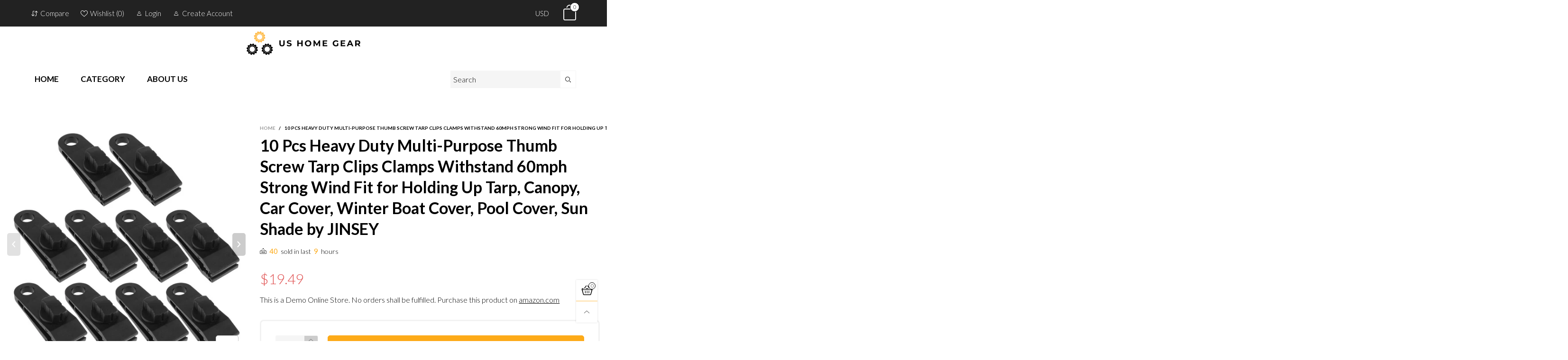

--- FILE ---
content_type: text/html; charset=utf-8
request_url: https://ushomegear.com/products/10-pcs-heavy-duty-multi-purpose-thumb-screw-tarp-clips-clamps-withstand-60mph-strong-wind-fit-for-holding-up-tarp-canopy-car-cover-winter-boat-cover-pool-cover-sun-shade-by-jinsey
body_size: 26475
content:
<!doctype html>
<!--[if IE 9]> <html class="ie9 no-js" lang="en"> <![endif]-->
<!--[if (gt IE 9)|!(IE)]><!--> <html class="no-js" lang="en"> <!--<![endif]-->
<head><meta charset="utf-8">
  <meta http-equiv="X-UA-Compatible" content="IE=edge">
  <meta name="viewport" content="width=device-width,initial-scale=1">
  <meta name="theme-color" content="#1f1f1f"><link rel="canonical" href="https://ushomegear.com/products/10-pcs-heavy-duty-multi-purpose-thumb-screw-tarp-clips-clamps-withstand-60mph-strong-wind-fit-for-holding-up-tarp-canopy-car-cover-winter-boat-cover-pool-cover-sun-shade-by-jinsey"><link rel="preconnect" href="https://fonts.googleapis.com">
  <link rel="preconnect" href="https://fonts.gstatic.com">
  <link rel="preconnect" href="//cdn.shopify.com"><link rel="dns-prefetch" href="https://ipinfo.io"><link rel="shortcut icon" href="//ushomegear.com/cdn/shop/files/Cyclist_s_Chain_cb7c0e62-89bd-4a7b-b96a-f323e16a53e9_32x32.png?v=1614353340" type="image/png"><link rel="manifest" href="/search?view=manifest">
  <meta name="apple-mobile-web-app-capable" content="yes">
  <meta name="apple-mobile-web-app-status-bar-style" content="black">
  <meta name="apple-mobile-web-app-title" content="US Home Gear LLC">
  <link rel="apple-touch-icon" href="//ushomegear.com/cdn/shopifycloud/storefront/assets/no-image-2048-a2addb12_168x168.gif"><title>10 Pcs Heavy Duty Multi-Purpose Thumb Screw Tarp Clips Clamps Withstan&ndash; US Home Gear LLC</title><meta name="description" content="Super Holding Power: The heavy duty tarp clip designed with the thumb screw to tighten the jaw can securely hold the tarp down even the strong storms. Tarp Clip Size: The tarp clip weights 27.5 grams, measures 3 1/4 inches long and 1 inch wide. The jaw opens about 1/4inches, can fit the heavy duty gray tarp well. The d"><meta property="og:site_name" content="US Home Gear LLC">
<meta property="og:url" content="https://ushomegear.com/products/10-pcs-heavy-duty-multi-purpose-thumb-screw-tarp-clips-clamps-withstand-60mph-strong-wind-fit-for-holding-up-tarp-canopy-car-cover-winter-boat-cover-pool-cover-sun-shade-by-jinsey">
<meta property="og:title" content="10 Pcs Heavy Duty Multi-Purpose Thumb Screw Tarp Clips Clamps Withstand 60mph Strong Wind Fit for Holding Up Tarp, Canopy, Car Cover, Winter Boat Cover, Pool Cover, Sun Shade by JINSEY">
<meta property="og:type" content="product">
<meta property="og:description" content="Super Holding Power: The heavy duty tarp clip designed with the thumb screw to tighten the jaw can securely hold the tarp down even the strong storms. Tarp Clip Size: The tarp clip weights 27.5 grams, measures 3 1/4 inches long and 1 inch wide. The jaw opens about 1/4inches, can fit the heavy duty gray tarp well. The d"><meta property="og:price:amount" content="19.49">
  <meta property="og:price:currency" content="USD"><meta property="og:image" content="http://ushomegear.com/cdn/shop/products/61bQdLBOOuL._SL1100_1200x1200.jpg?v=1601659228"><meta property="og:image" content="http://ushomegear.com/cdn/shop/products/61rmOO4PWSL._SL1100_1200x1200.jpg?v=1601659228"><meta property="og:image" content="http://ushomegear.com/cdn/shop/products/61hAVDo3CCL._SL1100_1200x1200.jpg?v=1601659228">
<meta property="og:image:secure_url" content="https://ushomegear.com/cdn/shop/products/61bQdLBOOuL._SL1100_1200x1200.jpg?v=1601659228"><meta property="og:image:secure_url" content="https://ushomegear.com/cdn/shop/products/61rmOO4PWSL._SL1100_1200x1200.jpg?v=1601659228"><meta property="og:image:secure_url" content="https://ushomegear.com/cdn/shop/products/61hAVDo3CCL._SL1100_1200x1200.jpg?v=1601659228">
<meta name="twitter:card" content="summary_large_image">
<meta name="twitter:title" content="10 Pcs Heavy Duty Multi-Purpose Thumb Screw Tarp Clips Clamps Withstand 60mph Strong Wind Fit for Holding Up Tarp, Canopy, Car Cover, Winter Boat Cover, Pool Cover, Sun Shade by JINSEY">
<meta name="twitter:description" content="Super Holding Power: The heavy duty tarp clip designed with the thumb screw to tighten the jaw can securely hold the tarp down even the strong storms. Tarp Clip Size: The tarp clip weights 27.5 grams, measures 3 1/4 inches long and 1 inch wide. The jaw opens about 1/4inches, can fit the heavy duty gray tarp well. The d">
<style rel="stylesheet">.container{margin-right:auto;margin-left:auto;padding-left:15px;padding-right:15px}.container:before,.container:after{content:" ";display:table}.container:after{clear:both}@media (min-width: 768px){.container{width:760px}}@media (min-width: 992px){.container{width:980px}}@media (min-width: 1200px){.container{width:1180px}}.container-fluid{margin-right:auto;margin-left:auto;padding-left:15px;padding-right:15px}.container-fluid:before,.container-fluid:after{content:" ";display:table}.container-fluid:after{clear:both}.row{margin-left:-15px;margin-right:-15px}.row:before,.row:after{content:" ";display:table}.row:after{clear:both}.col-xs-1,.col-sm-1,.col-md-1,.col-lg-1,.col-xs-2,.col-sm-2,.col-md-2,.col-lg-2,.col-xs-3,.col-sm-3,.col-md-3,.col-lg-3,.col-xs-4,.col-sm-4,.col-md-4,.col-lg-4,.col-xs-5,.col-sm-5,.col-md-5,.col-lg-5,.col-xs-6,.col-sm-6,.col-md-6,.col-lg-6,.col-xs-7,.col-sm-7,.col-md-7,.col-lg-7,.col-xs-8,.col-sm-8,.col-md-8,.col-lg-8,.col-xs-9,.col-sm-9,.col-md-9,.col-lg-9,.col-xs-10,.col-sm-10,.col-md-10,.col-lg-10,.col-xs-11,.col-sm-11,.col-md-11,.col-lg-11,.col-xs-12,.col-sm-12,.col-md-12,.col-lg-12{position:relative;min-height:1px;padding-left:15px;padding-right:15px}.col-xs-1,.col-xs-2,.col-xs-3,.col-xs-4,.col-xs-5,.col-xs-6,.col-xs-7,.col-xs-8,.col-xs-9,.col-xs-10,.col-xs-11,.col-xs-12{float:left}.col-xs-1{width:8.33333%}.col-xs-2{width:16.66667%}.col-xs-3{width:25%}.col-xs-4{width:33.33333%}.col-xs-5{width:41.66667%}.col-xs-6{width:50%}.col-xs-7{width:58.33333%}.col-xs-8{width:66.66667%}.col-xs-9{width:75%}.col-xs-10{width:83.33333%}.col-xs-11{width:91.66667%}.col-xs-12{width:100%}.col-xs-pull-0{right:auto}.col-xs-pull-1{right:8.33333%}.col-xs-pull-2{right:16.66667%}.col-xs-pull-3{right:25%}.col-xs-pull-4{right:33.33333%}.col-xs-pull-5{right:41.66667%}.col-xs-pull-6{right:50%}.col-xs-pull-7{right:58.33333%}.col-xs-pull-8{right:66.66667%}.col-xs-pull-9{right:75%}.col-xs-pull-10{right:83.33333%}.col-xs-pull-11{right:91.66667%}.col-xs-pull-12{right:100%}.col-xs-push-0{left:auto}.col-xs-push-1{left:8.33333%}.col-xs-push-2{left:16.66667%}.col-xs-push-3{left:25%}.col-xs-push-4{left:33.33333%}.col-xs-push-5{left:41.66667%}.col-xs-push-6{left:50%}.col-xs-push-7{left:58.33333%}.col-xs-push-8{left:66.66667%}.col-xs-push-9{left:75%}.col-xs-push-10{left:83.33333%}.col-xs-push-11{left:91.66667%}.col-xs-push-12{left:100%}.col-xs-offset-0{margin-left:0%}.col-xs-offset-1{margin-left:8.33333%}.col-xs-offset-2{margin-left:16.66667%}.col-xs-offset-3{margin-left:25%}.col-xs-offset-4{margin-left:33.33333%}.col-xs-offset-5{margin-left:41.66667%}.col-xs-offset-6{margin-left:50%}.col-xs-offset-7{margin-left:58.33333%}.col-xs-offset-8{margin-left:66.66667%}.col-xs-offset-9{margin-left:75%}.col-xs-offset-10{margin-left:83.33333%}.col-xs-offset-11{margin-left:91.66667%}.col-xs-offset-12{margin-left:100%}@media (min-width: 768px){.col-sm-1,.col-sm-2,.col-sm-3,.col-sm-4,.col-sm-5,.col-sm-6,.col-sm-7,.col-sm-8,.col-sm-9,.col-sm-10,.col-sm-11,.col-sm-12{float:left}.col-sm-1{width:8.33333%}.col-sm-2{width:16.66667%}.col-sm-3{width:25%}.col-sm-4{width:33.33333%}.col-sm-5{width:41.66667%}.col-sm-6{width:50%}.col-sm-7{width:58.33333%}.col-sm-8{width:66.66667%}.col-sm-9{width:75%}.col-sm-10{width:83.33333%}.col-sm-11{width:91.66667%}.col-sm-12{width:100%}.col-sm-pull-0{right:auto}.col-sm-pull-1{right:8.33333%}.col-sm-pull-2{right:16.66667%}.col-sm-pull-3{right:25%}.col-sm-pull-4{right:33.33333%}.col-sm-pull-5{right:41.66667%}.col-sm-pull-6{right:50%}.col-sm-pull-7{right:58.33333%}.col-sm-pull-8{right:66.66667%}.col-sm-pull-9{right:75%}.col-sm-pull-10{right:83.33333%}.col-sm-pull-11{right:91.66667%}.col-sm-pull-12{right:100%}.col-sm-push-0{left:auto}.col-sm-push-1{left:8.33333%}.col-sm-push-2{left:16.66667%}.col-sm-push-3{left:25%}.col-sm-push-4{left:33.33333%}.col-sm-push-5{left:41.66667%}.col-sm-push-6{left:50%}.col-sm-push-7{left:58.33333%}.col-sm-push-8{left:66.66667%}.col-sm-push-9{left:75%}.col-sm-push-10{left:83.33333%}.col-sm-push-11{left:91.66667%}.col-sm-push-12{left:100%}.col-sm-offset-0{margin-left:0%}.col-sm-offset-1{margin-left:8.33333%}.col-sm-offset-2{margin-left:16.66667%}.col-sm-offset-3{margin-left:25%}.col-sm-offset-4{margin-left:33.33333%}.col-sm-offset-5{margin-left:41.66667%}.col-sm-offset-6{margin-left:50%}.col-sm-offset-7{margin-left:58.33333%}.col-sm-offset-8{margin-left:66.66667%}.col-sm-offset-9{margin-left:75%}.col-sm-offset-10{margin-left:83.33333%}.col-sm-offset-11{margin-left:91.66667%}.col-sm-offset-12{margin-left:100%}}@media (min-width: 992px){.col-md-1,.col-md-2,.col-md-3,.col-md-4,.col-md-5,.col-md-6,.col-md-7,.col-md-8,.col-md-9,.col-md-10,.col-md-11,.col-md-12{float:left}.col-md-1{width:8.33333%}.col-md-2{width:16.66667%}.col-md-3{width:25%}.col-md-4{width:33.33333%}.col-md-5{width:41.66667%}.col-md-6{width:50%}.col-md-7{width:58.33333%}.col-md-8{width:66.66667%}.col-md-9{width:75%}.col-md-10{width:83.33333%}.col-md-11{width:91.66667%}.col-md-12{width:100%}.col-md-pull-0{right:auto}.col-md-pull-1{right:8.33333%}.col-md-pull-2{right:16.66667%}.col-md-pull-3{right:25%}.col-md-pull-4{right:33.33333%}.col-md-pull-5{right:41.66667%}.col-md-pull-6{right:50%}.col-md-pull-7{right:58.33333%}.col-md-pull-8{right:66.66667%}.col-md-pull-9{right:75%}.col-md-pull-10{right:83.33333%}.col-md-pull-11{right:91.66667%}.col-md-pull-12{right:100%}.col-md-push-0{left:auto}.col-md-push-1{left:8.33333%}.col-md-push-2{left:16.66667%}.col-md-push-3{left:25%}.col-md-push-4{left:33.33333%}.col-md-push-5{left:41.66667%}.col-md-push-6{left:50%}.col-md-push-7{left:58.33333%}.col-md-push-8{left:66.66667%}.col-md-push-9{left:75%}.col-md-push-10{left:83.33333%}.col-md-push-11{left:91.66667%}.col-md-push-12{left:100%}.col-md-offset-0{margin-left:0%}.col-md-offset-1{margin-left:8.33333%}.col-md-offset-2{margin-left:16.66667%}.col-md-offset-3{margin-left:25%}.col-md-offset-4{margin-left:33.33333%}.col-md-offset-5{margin-left:41.66667%}.col-md-offset-6{margin-left:50%}.col-md-offset-7{margin-left:58.33333%}.col-md-offset-8{margin-left:66.66667%}.col-md-offset-9{margin-left:75%}.col-md-offset-10{margin-left:83.33333%}.col-md-offset-11{margin-left:91.66667%}.col-md-offset-12{margin-left:100%}}@media (min-width: 1200px){.col-lg-1,.col-lg-2,.col-lg-3,.col-lg-4,.col-lg-5,.col-lg-6,.col-lg-7,.col-lg-8,.col-lg-9,.col-lg-10,.col-lg-11,.col-lg-12{float:left}.col-lg-1{width:8.33333%}.col-lg-2{width:16.66667%}.col-lg-3{width:25%}.col-lg-4{width:33.33333%}.col-lg-5{width:41.66667%}.col-lg-6{width:50%}.col-lg-7{width:58.33333%}.col-lg-8{width:66.66667%}.col-lg-9{width:75%}.col-lg-10{width:83.33333%}.col-lg-11{width:91.66667%}.col-lg-12{width:100%}.col-lg-pull-0{right:auto}.col-lg-pull-1{right:8.33333%}.col-lg-pull-2{right:16.66667%}.col-lg-pull-3{right:25%}.col-lg-pull-4{right:33.33333%}.col-lg-pull-5{right:41.66667%}.col-lg-pull-6{right:50%}.col-lg-pull-7{right:58.33333%}.col-lg-pull-8{right:66.66667%}.col-lg-pull-9{right:75%}.col-lg-pull-10{right:83.33333%}.col-lg-pull-11{right:91.66667%}.col-lg-pull-12{right:100%}.col-lg-push-0{left:auto}.col-lg-push-1{left:8.33333%}.col-lg-push-2{left:16.66667%}.col-lg-push-3{left:25%}.col-lg-push-4{left:33.33333%}.col-lg-push-5{left:41.66667%}.col-lg-push-6{left:50%}.col-lg-push-7{left:58.33333%}.col-lg-push-8{left:66.66667%}.col-lg-push-9{left:75%}.col-lg-push-10{left:83.33333%}.col-lg-push-11{left:91.66667%}.col-lg-push-12{left:100%}.col-lg-offset-0{margin-left:0%}.col-lg-offset-1{margin-left:8.33333%}.col-lg-offset-2{margin-left:16.66667%}.col-lg-offset-3{margin-left:25%}.col-lg-offset-4{margin-left:33.33333%}.col-lg-offset-5{margin-left:41.66667%}.col-lg-offset-6{margin-left:50%}.col-lg-offset-7{margin-left:58.33333%}.col-lg-offset-8{margin-left:66.66667%}.col-lg-offset-9{margin-left:75%}.col-lg-offset-10{margin-left:83.33333%}.col-lg-offset-11{margin-left:91.66667%}.col-lg-offset-12{margin-left:100%}}.clearfix:before,.clearfix:after{content:" ";display:table}.clearfix:after{clear:both}.center-block{display:block;margin-left:auto;margin-right:auto}.pull-right{float:right !important}.pull-left{float:left !important}.hide{display:none !important}.show{display:block !important}.invisible{visibility:hidden}.text-hide{font:0/0 a;color:transparent;text-shadow:none;background-color:transparent;border:0}.hidden{display:none !important}.affix{position:fixed}@-ms-viewport{width:device-width}.visible-xs{display:none !important}.visible-sm{display:none !important}.visible-md{display:none !important}.visible-lg{display:none !important}.visible-xs-block,.visible-xs-inline,.visible-xs-inline-block,.visible-sm-block,.visible-sm-inline,.visible-sm-inline-block,.visible-md-block,.visible-md-inline,.visible-md-inline-block,.visible-lg-block,.visible-lg-inline,.visible-lg-inline-block{display:none !important}@media (max-width: 767px){.visible-xs{display:block !important}table.visible-xs{display:table !important}tr.visible-xs{display:table-row !important}th.visible-xs,td.visible-xs{display:table-cell !important}}@media (max-width: 767px){.visible-xs-block{display:block !important}}@media (max-width: 767px){.visible-xs-inline{display:inline !important}}@media (max-width: 767px){.visible-xs-inline-block{display:inline-block !important}}@media (min-width: 768px) and (max-width: 991px){.visible-sm{display:block !important}table.visible-sm{display:table !important}tr.visible-sm{display:table-row !important}th.visible-sm,td.visible-sm{display:table-cell !important}}@media (min-width: 768px) and (max-width: 991px){.visible-sm-block{display:block !important}}@media (min-width: 768px) and (max-width: 991px){.visible-sm-inline{display:inline !important}}@media (min-width: 768px) and (max-width: 991px){.visible-sm-inline-block{display:inline-block !important}}@media (min-width: 992px) and (max-width: 1199px){.visible-md{display:block !important}table.visible-md{display:table !important}tr.visible-md{display:table-row !important}th.visible-md,td.visible-md{display:table-cell !important}}@media (min-width: 992px) and (max-width: 1199px){.visible-md-block{display:block !important}}@media (min-width: 992px) and (max-width: 1199px){.visible-md-inline{display:inline !important}}@media (min-width: 992px) and (max-width: 1199px){.visible-md-inline-block{display:inline-block !important}}@media (min-width: 1200px){.visible-lg{display:block !important}table.visible-lg{display:table !important}tr.visible-lg{display:table-row !important}th.visible-lg,td.visible-lg{display:table-cell !important}}@media (min-width: 1200px){.visible-lg-block{display:block !important}}@media (min-width: 1200px){.visible-lg-inline{display:inline !important}}@media (min-width: 1200px){.visible-lg-inline-block{display:inline-block !important}}@media (max-width: 767px){.hidden-xs{display:none !important}}@media (min-width: 768px) and (max-width: 991px){.hidden-sm{display:none !important}}@media (min-width: 992px) and (max-width: 1199px){.hidden-md{display:none !important}}@media (min-width: 1200px){.hidden-lg{display:none !important}}.visible-print{display:none !important}@media print{.visible-print{display:block !important}table.visible-print{display:table !important}tr.visible-print{display:table-row !important}th.visible-print,td.visible-print{display:table-cell !important}}.visible-print-block{display:none !important}@media print{.visible-print-block{display:block !important}}.visible-print-inline{display:none !important}@media print{.visible-print-inline{display:inline !important}}.visible-print-inline-block{display:none !important}@media print{.visible-print-inline-block{display:inline-block !important}}@media print{.hidden-print{display:none !important}}*{-webkit-box-sizing:border-box;box-sizing:border-box}*:before,*:after{-webkit-box-sizing:border-box;box-sizing:border-box}html{-ms-text-size-adjust:100%;-webkit-text-size-adjust:100%;-webkit-tap-highlight-color:rgba(0,0,0,0)}body{font-family:'Lato', sans-serif;font-size:14px;font-weight:300;background:#ffffff;color:#000000;margin:0;line-height:1.55em;font-smooth:always;font-smoothing:antialiased;-moz-font-smoothing:antialiased;-webkit-font-smoothing:antialiased}a{color:#000000;text-decoration:none}.alternative{color:#fdaa18;font-size:15px;font-weight:400}.row:before,.row:after{display:block}hr{margin-top:20px;margin-bottom:20px;border:0;border-top:1px solid rgba(0, 0, 0, 0.5)}select{-webkit-appearance:none;-moz-appearance:none;appearance:none}select,input{border-radius:0}select:focus,select:active,input:focus,input:active{outline:none}ul>li{list-style:none}.db{display:block}i{font-size:100%}p{margin:0 0 10px}.text-uppercase{text-transform:uppercase}.dib{display:inline-block}.por{position:relative}.text-left{text-align:left}.text-right{text-align:right}.text-center{text-align:center}.w100{width:100%}.h100{height:100%}.hide-in-loading{display:none}.grid__item.banner-item{margin-bottom:0}.list--inline{padding:0;margin:0}.list--inline li{display:inline-block;margin-bottom:0;vertical-align:middle}.center-abs{left:0;right:0;margin-left:auto;margin-right:auto}h1,h2,h3,h4,h5,h6,.h1,.h2,.h3,.h4,.h5,.h6{line-height:1.3em;font-weight:500;color:inherit}.h1,h1{font-size:36px}.h2,h2{font-size:30px}.h3,h3{font-size:24px}.h4,h4{font-size:18px}.h5,h5{font-size:14px}.h6,h6{font-size:12px}.page-title{padding-bottom:20px;margin-top:0}@media (min-width: 1425px){.container-fluid{padding-left:30px;padding-right:30px}.container{width:1300px}}@media (min-width: 1920px){.container-fluid{padding-left:115px;padding-right:115px}.container{width:1440px}}@media (min-width: 2300px){.container{width:1920px}}.lazyloading.op1{opacity:1;filter:alpha(opacity=100);-ms-filter:"progid:DXImageTransform.Microsoft.Alpha(Opacity=$v2)"}@media (max-width: 767px){.fs-mb{font-size:13px}}@media (min-width: 992px){.footer__linklist--bottom li{display:inline-block}.pos-sticky{position:sticky;position:-webkit-sticky;top:30px}.pos-sticky--menu{top:93px}.h100-tb{height:100%}}.show-in-sticky{display:none}@media (max-width: 767px){.mobile-text-left{text-align:left}.mobile-text-center{text-align:center}.mobile-text-right{text-align:right}}@media (max-width: 991px){.tbs-text-left{text-align:left}.tbs-text-center{text-align:center}.tbs-text-right{text-align:right}}.collection-grid-item{padding-bottom:100%}.collection-grid-item__overlay{background-size:cover;background-repeat:no-repeat;background-position:center top}.collection-grid-item__link{position:absolute !important;top:0;left:0;bottom:0;right:0;overflow:hidden}.collection-grid-item__title-wrapper{position:absolute;bottom:0;padding:45px 25px 25px}.collection-grid-item__products_count{font-size:11px;text-transform:uppercase;letter-spacing:2px}.h-auto{height:auto}.of-hidden{overflow:hidden}.loading{display:block;position:relative;overflow:hidden;background:rgba(0, 0, 0, 0.05)}.col-xs-20{width:20%}@media (min-width: 768px){.col-sm-20{width:20%}}@media (min-width: 992px){.col-md-20{width:20%}}@media (min-width: 1200px){.col-lg-20{width:20%}}.grid{display:-ms-flex;display:-webkit-box;display:-ms-flexbox;display:flex;-webkit-box-orient:horizontal;-webkit-box-direction:normal;-ms-flex-flow:row wrap;flex-flow:row wrap;margin:-10px;width:calc(100% + 10px*2);-ms-flex-wrap:wrap;flex-wrap:wrap}@media (min-width: 768px){.grid{width:calc(100% + 15px*2);margin:-15px}}@media (min-width: 768px){.grid--border{margin:0;width:100%}}.grid--wide{margin-left:0 !important;margin-right:0 !important;width:100%}.grid__item{outline:none;padding:10px}@media (min-width: 768px){.grid__item{padding:15px}}@media (min-width: 768px){.grid__item--big{display:-ms-flex;display:-webkit-box;display:-ms-flexbox;display:flex;-webkit-box-orient:horizontal;-webkit-box-direction:normal;-ms-flex-flow:row wrap;flex-flow:row wrap}.grid__item--big .item__top{-webkit-box-flex:1;-ms-flex-positive:1;flex-grow:1}}.grid--small .grid__item{width:20%}.grid--medium .grid__item{width:25%}.grid--large .grid__item{width:33.33%}.grid--very-large .grid__item{width:50%}.grid--full .grid__item{width:100%}@media (max-width: 767px){[class*="grid--"] .grid__item{width:50%}.grid--full .grid__item,.grid--full-mobile .grid__item{width:100%}.use-touch-mobile .grid__item{width:60%;min-width:60%}.use-touch-mobile.grid--full .grid__item,.use-touch-mobile.grid--very-large .grid__item{width:75%;min-width:75%}}.item__name{display:block}@media (max-width: 767px){.item__name{white-space:normal}}@media (max-width: 1199px){.item__actions{position:static;margin-top:7px}}.product-price{display:block}.item__bottom .product-price{border-top:1px solid rgba(0, 0, 0, 0.05);margin-top:15px;padding-top:10px;-webkit-transition:ease-in-out all 0.3s;transition:ease-in-out all 0.3s}@media (min-width: 1200px){.item__actions--grid-mode{opacity:0;filter:alpha(opacity=0);-ms-filter:"progid:DXImageTransform.Microsoft.Alpha(Opacity=$v2)";visibility:hidden;-webkit-transition:ease-in-out all 0.3s;transition:ease-in-out all 0.3s;position:absolute;z-index:1}}.no-gutter{padding-left:0 !important;padding-right:0 !important}.no-gutter--left{padding-left:0 !important}.no-gutter--right{padding-right:0 !important}.gutter-bottom{padding-bottom:20px}.gutter-top{padding-top:20px}.gutter-ele-bottom{padding-bottom:10px}.gutter-ele-top{padding-top:10px}.gutter-ele-small-bottom{padding-bottom:5px}.gutter-ele-small-top{padding-top:5px}.distance-top-ele{margin-top:10px}.distance-bottom-ele{margin-bottom:10px}.big-gutter-top{padding-top:50px}.big-gutter-bottom{padding-bottom:50px}.margin0{margin:0 !important}@media (max-width: 767px){.big-gutter-top{padding-top:25px}.big-gutter-bottom{padding-bottom:25px}}.position-static{position:static}.no-gutter-top{padding-top:0 !important}@media (min-width: 768px){.no-gutter-left-tb{padding-left:0}.no-gutter-right-tb{padding-right:0}.gutter-ele-top-tb{padding-top:10px}.gutter-ele-bottom-tb{padding-bottom:10px}}@media (max-width: 991px){.gutter-ele-top-tbs{padding-top:10px}.gutter-ele-bottom-tbs{padding-bottom:10px}}@media (max-width: 767px){.no-gutter-left-mb{padding-left:0}.no-gutter-right-mb{padding-right:0}.gutter-ele-top-mb{padding-top:10px}.gutter-ele-bottom-mb{padding-bottom:10px}}.nav-tabs{-ms-flex-flow:nowrap !important;flex-flow:nowrap !important;-moz-justify-content:flex-start;-ms-justify-content:flex-start;-webkit-box-pack:start;-ms-flex-pack:start;justify-content:flex-start;overflow-x:auto;overflow-y:hidden;white-space:nowrap;-webkit-box-shadow:none;box-shadow:none;max-width:100%;margin-bottom:20px !important;-webkit-overflow-scrolling:touch;-moz-overflow-scrolling:touch;-ms-overflow-scrolling:touch;-webkit-overflow-scrolling:touch}@media (max-width: 1199px){.nav-tabs{-moz-justify-content:flex-start;-ms-justify-content:flex-start;-webkit-box-pack:start;-ms-flex-pack:start;justify-content:flex-start}}@media (min-width: 768px){.nav-tabs{margin-bottom:50px !important}}@media (min-width: 992px){.nav-tabs{border-bottom:1px solid rgba(0, 0, 0, 0.05) !important}}.nav-tab-item:after{content:"";position:absolute;top:0;right:0;width:1px;height:60%;border-left:2px solid #ddd;bottom:0;margin:auto 0;z-index:1}.nav-tab-item:last-child:after{display:none}.nav-tab-item.active>a,.nav-tab-item:hover>a,.nav-tab-item:focus>a{color:#fdaa18;background:none !important}.nav-tab-item>a{font-size:22px;color:#999999;padding:0 25px !important}@media (min-width: 992px){.nav-tab-item>a{background-color:transparent}.nav-tab-item>a:hover,.nav-tab-item>a:focus{background-color:transparent}}@media (min-width: 768px){.nav-tab-item{padding:0 15px}.nav-tab-item.active>a,.nav-tab-item:hover>a,.nav-tab-item:focus>a{color:#ffffff}}.nav-tab-item:first-child{padding-left:0}@media (min-width: 992px){.nav-tab-item:after{display:none}.nav-tab-item.active>a,.nav-tab-item:hover>a,.nav-tab-item:focus>a{color:#000;border-bottom-color:#000}.nav-tab-item a{background-color:transparent;border:none;border-radius:0;border-bottom:3px solid transparent;color:rgba(0, 0, 0, 0.5);font-family:'Lato', sans-serif;font-size:24px;padding:0 0 15px !important}}.tab-content>.tab-pane{display:none}.tab-content>.active{display:block}@media (min-width: 992px){.effect-hover{position:relative}.effect-hover__content{position:absolute;z-index:1}}@media (min-width: 1200px){.effect-hover__content{-webkit-transition:ease-in-out all 0.3s;transition:ease-in-out all 0.3s;visibility:hidden;opacity:0;filter:alpha(opacity=0);-ms-filter:"progid:DXImageTransform.Microsoft.Alpha(Opacity=$v2)"}}.button{-ms-flex-align:center;-moz-align-items:center;-ms-align-items:center;-o-align-items:center;-webkit-box-align:center;align-items:center;-moz-justify-content:center;-ms-justify-content:center;-webkit-box-pack:center;-ms-flex-pack:center;justify-content:center;font-size:10px;padding:0 15px;border-width:2px;font-weight:400;letter-spacing:2px;-webkit-transition:ease-in-out all 0.3s;transition:ease-in-out all 0.3s;text-align:center;text-transform:uppercase;height:45px;line-height:45px;border-radius:5px}.button--rad{border-radius:5px}.button--icon i{padding:0 !important}a.button{display:inline-block;text-decoration:none !important}.button--oneline{white-space:nowrap;overflow:hidden;max-width:100%}.use-slider-no-padding{margin-top:0;margin-bottom:0}.use-slider-no-padding .grid__item{padding-top:0;padding-bottom:0}@media (max-width: 767px){.use-touch-mobile{display:-ms-flex;display:-webkit-box;display:-ms-flexbox;display:flex;-webkit-box-orient:horizontal;-webkit-box-direction:normal;-ms-flex-flow:row wrap;flex-flow:row wrap;-ms-flex-flow:row nowrap !important;flex-flow:row nowrap !important;white-space:nowrap;-webkit-overflow-scrolling:touch;-moz-overflow-scrolling:touch;-ms-overflow-scrolling:touch;-webkit-overflow-scrolling:touch;scroll-behavior:smooth;-webkit-scroll-behavior:smooth;overflow-x:auto;-webkit-backface-visibility:hidden;backface-visibility:hidden;-webkit-transform:translateZ(0);overflow-y:hidden}.use-touch-mobile::-webkit-scrollbar{display:none}}@media (min-width: 768px){.ov-slider-tb{display:none}.use-slider:not(.slick-initialized){overflow:hidden}}@media (max-width: 767px){.ov-slider-mb{display:none}}.header__wrap{-ms-flex-align:stretch;-moz-align-items:stretch;-ms-align-items:stretch;-o-align-items:stretch;-webkit-box-align:stretch;align-items:stretch}.header__links--flex{-ms-flex-align:center;-moz-align-items:center;-ms-align-items:center;-o-align-items:center;-webkit-box-align:center;align-items:center;-moz-justify-content:flex-end;-ms-justify-content:flex-end;-webkit-box-pack:end;-ms-flex-pack:end;justify-content:flex-end}@media (max-width: 991px){.header__links{-moz-justify-content:flex-end;-ms-justify-content:flex-end;-webkit-box-pack:end;-ms-flex-pack:end;justify-content:flex-end}}.header__link{padding:0 12px}@media (max-width: 991px){.header__link{color:#222;font-size:25px;padding:0 14px}}.mobile-nav-bar{font-size:calc(25px + 7px);color:#222}.cart-number{font-size:11px;position:absolute}@media (max-width: 991px){.cart-number{top:-7px;right:-7px;border-radius:50%;background-color:#ffffff;width:20px;height:20px;line-height:19px;vertical-align:middle;font-size:13px;color:#000000 !important;border:1px solid #000000}}@media (min-width: 992px){.cart-number{width:20px;height:20px;border:1px solid #000000;text-align:center;vertical-align:middle;line-height:18px;color:#000000;border-radius:50%;background:#ffffff;-webkit-transition:ease-in-out all 0.3s;transition:ease-in-out all 0.3s}}.header__cart-trigger-desktop>i{font-size:40px}@media (max-width: 991px){.header-mobile__logo__image,.header-mobile__logo__link{width:110px;padding:0 10px}.header__link--account{font-size:calc(25px - 3px)}}.nav__item__label{display:inline-block;*display:inline;zoom:1;position:absolute;top:-15px;vertical-align:top;right:0;text-transform:capitalize;font-size:10px;white-space:nowrap;padding:3px 7px;line-height:11px;border-radius:3px}.link-list__item__link{position:relative}.section__title{font-size:30px;color:#000000;line-height:1.2;font-weight:700}@media (max-width: 767px){.section__title{font-size:20px;text-align:center}}.section__sub-title{font-size:11px;color:#333333;padding-top:40px}@media (min-width: 992px){.section__sub-title{font-size:20px}}.section__heading{padding-bottom:30px}@media (min-width: 992px){.section__heading{padding-bottom:45px}}.section__heading--with-sub{padding-bottom:30px}@media (min-width: 992px){.section__heading--with-sub{padding-bottom:45px}}.section__title__highline{color:#ffbd4a}.section__heading--tabs-inline .nav-tabs{margin-bottom:0 !important}@media (max-width: 991px){.section__heading--tabs-inline .section__title{width:100%}.section__heading--tabs-inline .nav-tabs{padding-top:30px}}@media (max-width: 767px){.section__heading--tabs-inline .nav-tabs{padding-top:25px}}.item__name{font-size:18px;color:#000000;line-height:1.55em;font-weight:100}@media (max-width: 767px){.pg__name{font-size:16px}}.item__bottom{padding:10px}.pg__option{color:#000000}.product-price__sold-out,.product-price__sale{padding-left:7px;padding-right:7px}.product-price__sold-out{vertical-align:sub;color:#ffbd4a}.product-price__price{color:#e05252;font-size:13px;font-weight:700;line-height:24px;vertical-align:text-top}@media (min-width: 768px){.product-price__price{font-size:16px}}s.product-price__price{color:#727272;font-size:14px;font-weight:300;line-height:21px}.product-price__starting{vertical-align:sub}.item__vendor{margin-top:10px}.pg__main-alt-image{position:absolute;top:0;left:0;width:100%;height:100%;opacity:0;filter:alpha(opacity=0);-ms-filter:"progid:DXImageTransform.Microsoft.Alpha(Opacity=$v2)";-webkit-transition:ease-in-out all 0.3s;transition:ease-in-out all 0.3s}.wicon-like{vertical-align:text-bottom}.pg__options{width:100%;position:absolute;top:0;right:0;margin-top:10px}.pg__option__values{line-height:1}.pg__option__label{font-weight:600;min-width:80px;padding-right:5px;text-align:left;text-transform:uppercase}.pg__option__value{border:1px solid #cccccc;padding:0 30px 0 10px;display:inline-block;background:transparent;width:100%;white-space:nowrap;text-overflow:ellipsis;padding-bottom:5px}select.pg__option__value{border:1px solid rgba(204, 204, 204, 0.1)}.swatch__item{width:auto;min-width:20px;height:20px;line-height:calc(20px - 5px);font-size:calc(20px - 7px);margin:1px 3px;padding:0 5px;border:1px solid transparent;display:inline-block;white-space:nowrap;overflow:hidden;text-decoration:none;background:rgba(0, 0, 0, 0.5);color:#000000}.swatch__item.disabled{opacity:.3;filter:alpha(opacity=30);-ms-filter:"progid:DXImageTransform.Microsoft.Alpha(Opacity=$v2)";pointer-events:none}.swatch__item.selected,.swatch__item:hover,.swatch__item:focus{border:1px solid #cccccc;text-decoration:none;outline:none;color:#000000}.swatch__item--color{min-width:calc(20px - 4px);height:calc(20px - 4px);line-height:calc(20px - 4px);background-size:cover;border:1px solid #cccccc;position:relative;padding:0;border-radius:50%}.swatch__item--color:after{position:absolute;top:0;right:0;bottom:0;left:0;content:'';font-family:'BTWoodstock'}.swatch__item--color:hover,.swatch__item--color:focus,.swatch__item--color.selected{background-size:cover}.swatch__item--color:hover:after,.swatch__item--color:focus:after,.swatch__item--color.selected:after{content:'\e900'}.swatch__item--color:hover:not(.swatch__item--single),.swatch__item--color:focus:not(.swatch__item--single),.swatch__item--color.selected:not(.swatch__item--single){min-width:20px;height:20px;line-height:20px}.qty-box{position:relative;width:60px;height:40px;margin-right:50px}@media (max-width: 767px){.qty-box{margin-right:40px}}.qty-box--single{height:45px}@media (max-width: 767px){.qty-box--single:not(.qty-box--sticky){width:100%;margin-bottom:15px;margin-right:30px}}.qty-box__ctrl{position:absolute;background:#ccc;border:1px solid #f5f5f5;height:100%;width:30px;padding:2px;left:100%;width:30px;height:50%;font-size:14px;color:rgba(0, 0, 0, 0.5)}.qty-box__ctrl--descrease{bottom:0;border-bottom-right-radius:3px}.qty-box__ctrl--increase{top:0;border-top-right-radius:3px;border-bottom:none}.qty-box__input{border:1px solid #f5f5f5;background:#f5f5f5;border-top-left-radius:3px;border-bottom-left-radius:3px}.slick-slider{position:relative;display:block;-webkit-box-sizing:border-box;box-sizing:border-box;-webkit-touch-callout:none;-webkit-user-select:none;-moz-user-select:none;-ms-user-select:none;user-select:none;-ms-touch-action:pan-y;touch-action:pan-y;-webkit-tap-highlight-color:transparent}.slick-list{position:relative;overflow:hidden;display:block;margin:0;padding:0;width:100%}.slick-list:focus{outline:none}.slick-list.dragging{cursor:pointer}.slick-slider .slick-track,.slick-slider .slick-list{-webkit-transform:translate3d(0, 0, 0);transform:translate3d(0, 0, 0)}.slick-slide{float:left;height:100%;min-height:1px;display:none}[dir="rtl"] .slick-slide{float:right}.slick-slide img{display:block;width:100%}.slick-slide.slick-loading img{display:none}.slick-slide.dragging img{pointer-events:none}.slick-initialized .slick-slide{display:block}.slick-loading .slick-slide{visibility:hidden}.slick-vertical .slick-slide{display:block;height:auto;border:1px solid transparent}.slick-arrow span:before{visibility:hidden}.f-right{float:right}@media (max-width: 767px){.f-right{float:none}}.f-left{float:left}.flex{display:-ms-flex;display:-webkit-box;display:-ms-flexbox;display:flex;-webkit-box-orient:horizontal;-webkit-box-direction:normal;-ms-flex-flow:row wrap;flex-flow:row wrap}.flex-wrap{-ms-flex-wrap:wrap;flex-wrap:wrap}.flex-align-hoz{-moz-justify-content:center;-ms-justify-content:center;-webkit-box-pack:center;-ms-flex-pack:center;justify-content:center}.flex-align-hoz-end{-moz-justify-content:flex-end;-ms-justify-content:flex-end;-webkit-box-pack:end;-ms-flex-pack:end;justify-content:flex-end}.flex-align-ver{-ms-flex-align:center;-moz-align-items:center;-ms-align-items:center;-o-align-items:center;-webkit-box-align:center;align-items:center}.flex-align-space-between{-moz-justify-content:space-between;-ms-justify-content:space-between;-webkit-box-pack:justify;-ms-flex-pack:justify;justify-content:space-between}.clearfix{clear:both}.lh1{line-height:1}.ver-sub{vertical-align:baseline}.banner-item__text{height:-webkit-fit-content;height:-moz-fit-content;height:fit-content}.button--banner{height:auto}.rb__products-title{padding-bottom:30px}.rb__products-title__text{font-size:45px;line-height:45px;font-weight:900}.rb__products-subtitle{padding-top:0;margin-top:calc(-20px - 5px);font-size:20px;letter-spacing:3px}@media (min-width: 992px){.text-effect{opacity:0}}.bt-dropdown__content{visibility:hidden;opacity:0;filter:alpha(opacity=0);-ms-filter:"progid:DXImageTransform.Microsoft.Alpha(Opacity=$v2)";display:none}input[type="search"]{-webkit-appearance:none !important}.search__input{height:35px;line-height:35px;padding:0 5px;margin:0;border:1px solid #f5f5f5;border-radius:0;-webkit-box-shadow:none;box-shadow:none;background:#f5f5f5}.search__submit{height:calc(35px + 2px);line-height:calc(35px + 2px);width:calc(35px + 4px);padding:0;margin:0;vertical-align:top;background:none;border:1px solid #f5f5f5;border-left:none}.pg__lbs{position:absolute;top:0;left:0}.lb-item{margin-bottom:5px;padding:5px 10px;font-size:13px;line-height:15px;font-weight:bold;border-radius:3px}.pg__countdown{position:absolute;font-weight:700;background:rgba(255, 255, 255, 0.1);bottom:0;left:0;color:#fff}.rte{font-size:16px;line-height:1.6em}.rte img,.rte iframe{max-width:100%}.rte li{list-style:inherit}.img-container{display:block;clear:both;position:relative;min-height:1px;width:100%;overflow:hidden}.img-abs{margin:0 auto;position:absolute;top:0}.img-responsive{display:block;max-width:100%;height:auto}.link-list{margin:-8px 0}.link-list__item{padding-top:8px;padding-bottom:8px}.link-list__item__dropdown--nav{opacity:0;filter:alpha(opacity=0);-ms-filter:"progid:DXImageTransform.Microsoft.Alpha(Opacity=$v2)";visibility:hidden;pointer-events:none}@media (max-width: 991px){.csi{padding:15px}.csi__code{padding:0 15px;position:relative}.csi__code:after{content:'';width:1px;height:100%;position:absolute;top:0;right:0;background:#000000}.csi__code--last:after{display:none}}
@media (min-width: 992px){.breadcrumbs{background-size:cover;background-position:center;background-attachment:fixed;background-repeat:no-repeat}}@media (max-width: 767px){.breadcrumbs__wrap-name{width:100%}}.breadcrumbs__list{white-space:nowrap;text-overflow:ellipsis;max-width:100%}@media (max-width: 767px){.breadcrumbs__list{width:100%}}.breadcrumbs--distance{margin-bottom:20px}@media (min-width: 992px){.breadcrumbs--distance{margin-bottom:50px}}@media (max-width: 991px){.breadcrumbs__inner{padding:0}.breadcrumbs__wrap{padding-top:0;padding-bottom:10px}.breadcrumbs--bkg{padding-top:10px;background-image:none !important}.breadcrumbs__name{margin-left:auto;margin-right:auto}.breadcrumbs__slogan{text-align:center}}.breadcrumbs__slogan{font-size:18px;color:#000000}@media (min-width: 992px){.breadcrumbs__name{font-size:50px;color:#000000;font-weight:700}}
.pg__thumbs{margin:0 -5px;width:calc(100% + 10px)}.pg__thumb{opacity:.3;filter:alpha(opacity=30);-ms-filter:"progid:DXImageTransform.Microsoft.Alpha(Opacity=$v2)"}.pg__thumb.active,.pg__thumb:hover{opacity:1;filter:alpha(opacity=100);-ms-filter:"progid:DXImageTransform.Microsoft.Alpha(Opacity=$v2)"}.pg__thumbs--small .pg__thumb{width:10%}.pg__thumbs--large .pg__thumb{width:20%}.pg__thumb{padding:10px 5px 0}.pg__thumb__link{display:block;width:100%}.pg__thumb__link-video{position:absolute;top:3px;right:3px;z-index:1;width:auto;height:auto;color:#ffffff;background:#000000;font-size:25px;border-radius:50%;font-size:10px;padding:7px}@media (min-width: 992px){.pg__thumbs--slider-vertical{margin-left:0;margin-right:0}.pg__thumbs--slider-vertical .pg__thumb{width:100%;padding-left:0;padding-right:0}}@media (min-width: 992px){.pg__thumbs--slider-vertical{margin-top:-10px;margin-bottom:0;width:100% !important;height:calc(100% - 50px)}.slick-arrow--single-thumbs-vertical{margin:0 auto !important}.slick-arrow--single-thumbs-vertical.slick-prev span:before{content:'\e61a'}.slick-arrow--single-thumbs-vertical.slick-next span:before{content:'\e619'}}.product-single__small-buttons{position:absolute;bottom:15px;right:15px;z-index:1;width:34px}.product-single__small-buttons>a{width:34px;height:34px;line-height:34px;padding:0}@media (max-width: 767px){.product-single__photos__row{margin:0}}.sizechart-table{width:100%}@media (max-width: 767px){.product-single__thumbs-wrap{padding-left:15px;padding-right:15px}}@media (min-width: 992px){.qty-box--single-layout1,.qty-box--single-layout3{margin-bottom:15px;margin-right:10px;width:calc(100% - 30px)}}.pg__main-options{padding:20px 30px;margin-bottom:10px;border:3px solid rgba(0, 0, 0, 0.05);border-radius:8px;margin-top:20px}@media (min-width: 992px) and (max-width: 1199px){.pg__main-options{padding:15px 18px}}.pg__main-options--small{padding:10px}.pg__countdown-wrap>div{border-radius:8px}.swatch__item--single{min-width:30px;height:30px;line-height:calc(30px - 3px)}.swatch__item--single:not(.swatch__item--color){background:rgba(0, 0, 0, 0.05);border-color:rgba(0, 0, 0, 0.05);color:#000000;font-size:13px;border-radius:3px}.swatch__item--single:not(.swatch__item--color):hover,.swatch__item--single:not(.swatch__item--color).selected{border-color:#000000}.swatch__item--single.swatch__item--color{width:30px;font-size:15px}
.product-nav__item{position:fixed;top:50%;z-index:2;padding:15px}.product-nav__content{width:320px}.product-nav__item--previous{left:0;-webkit-transform:translate(-83%, -50%);transform:translate(-83%, -50%)}.product-nav__item--next{right:0;-webkit-transform:translate(83%, -50%);transform:translate(83%, -50%)}.product-nav__info{padding:0 15px;width:70%}.product-nav__image{width:30%}@media (max-width: 991px){.product-template-section{padding-top:0}}
.freb__title{color:#000000}.pg__fre-check{position:absolute;background:#ffffff;color:#000000;border:1px solid #000000;bottom:0;right:0;width:20px;height:20px;border-radius:0;cursor:pointer}.pg--freb:not(.selected) .pg__fre-check i{display:none}.pg--freb:nth-last-child(2) .pg__freb-icon{display:none}.freb__border{border:1px solid rgba(0, 0, 0, 0.05);padding:15px}@media (min-width: 992px){.freb__border{padding:30px 15px}}.item__top--freb{padding:0 50px;margin:0 auto}.pg__options--fre{position:inherit}.pg__freb-icon{position:absolute;top:50%;right:-26px;-webkit-transform:translateY(-50%);transform:translateY(-50%);font-size:30px}.freb__total,.freb__total-price{vertical-align:middle}.item__bottom--freb{position:static !important}@media (min-width: 992px){.item__bottom--freb{text-align:center}}@media (max-width: 991px){.item__top--freb{padding:0}.item__top--freb{width:30%}.item__bottom--freb{width:70%;padding:0 15px !important}.item__bottom--freb .pg__name{padding:0}}.product-price__price--freb{padding:0 3px}
@keyframes fade-in{from{opacity:0}to{opacity:1}}@-webkit-keyframes fade-in{from{opacity:0}to{opacity:1}}.lazyload,.lazyloading{opacity:0}@media (min-width: 992px){.lazyload:not(.ignore-effect):not(.zoom-fade),.lazyloaded:not(.ignore-effect):not(.zoom-fade){opacity:1;-webkit-transition:2s cubic-bezier(0.215, 0.61, 0.355, 1);transition:2s cubic-bezier(0.215, 0.61, 0.355, 1)}}.lazyload:not(.ignore-effect).zoom-fade,.lazyloaded:not(.ignore-effect).zoom-fade{-webkit-animation:fade-in 3s cubic-bezier(0.26, 0.54, 0.32, 1) 0s forwards;animation:fade-in 3s cubic-bezier(0.26, 0.54, 0.32, 1) 0s forwards}.op1{opacity:1;filter:alpha(opacity=100);-ms-filter:"progid:DXImageTransform.Microsoft.Alpha(Opacity=$v2)"}
</style>
<style rel="stylesheet" media="all and (min-width:992px)">.nav__item__dropdown{opacity:0;filter:alpha(opacity=0);-ms-filter:"progid:DXImageTransform.Microsoft.Alpha(Opacity=$v2)";visibility:hidden;position:absolute}.nav__item{position:static;float:left;width:auto;padding:25px 16px;-webkit-box-align:center;-ms-flex-align:center;align-items:center;border-bottom:2px solid transparent}.nav__item>a{font-size:16px;position:relative;font-weight:700;line-height:unset}@media (min-width: 1200px){.nav__item{padding-left:23px;padding-right:23px}.nav__item>a{padding:0;font-size:17px}}.main-nav>ul{margin:0 -15px}.header__links--bkg{background:#222}.header__link--top{font-size:15px;color:#fff;padding-top:7px;padding-bottom:7px;height:100%}.header__link--top i{padding-right:5px}.header__links__left,.header__links__right{margin-left:-12px;margin-right:-12px}.cart-number{top:5px;right:5px}.header--style5{width:100%;height:auto;padding-bottom:0;z-index:2;background:#ffffff;color:#000}.search__input--desktop{color:#000}.search__input--desktop::-webkit-input-placeholder{color:#000}.search__input--desktop::-moz-placeholder{color:#000}.search__input--desktop:-ms-input-placeholder{color:#000}.search__input--desktop:-moz-placeholder{color:#000}.header__logo__image{max-width:250px}.nav__item>a{color:#000}
.aligning-menu{overflow-x:hidden;}
</style><link rel="preload" href="//ushomegear.com/cdn/shop/t/2/assets/BTWoodstock.woff2?v=93214713844347399231601601548" as="font" type="font/woff2" crossorigin/><link href="https://fonts.googleapis.com/css?family=Lato:300,400,700,900&display=swap" rel="stylesheet" media="print" onload="this.media='all'"><link rel="stylesheet" href="//ushomegear.com/cdn/shop/t/2/assets/bootstrap.min.scss.css?v=129999278441629605131601601646" media="print" onload="this.media='all'">
<link rel="stylesheet" href="//ushomegear.com/cdn/shop/t/2/assets/bt-icons.scss.css?v=79011318024643285311674789623" media="print" onload="this.media='all'">
<link rel="stylesheet" href="//ushomegear.com/cdn/shop/t/2/assets/styles.scss.css?v=163815085224322088861601645001" media="print" onload="this.media='all'"><link rel="stylesheet" href="//ushomegear.com/cdn/shop/t/2/assets/cloudzoom.scss.css?v=96824844593876721641674789621" media="print" onload="this.media='all'">
  <link rel="stylesheet" href="//ushomegear.com/cdn/shop/t/2/assets/quick-view.scss.css?v=22123275267254357531601645001" media="print" onload="this.media='all'">
  <link rel="stylesheet" href="//ushomegear.com/cdn/shop/t/2/assets/product-single.scss.css?v=64427149033874410541601645001" media="print" onload="this.media='all'"><script>
  var theme = {
    strings: {
      addToCart: "Add to cart",
      soldOut: "Sold out",
      unavailable: "Unavailable",
      showMore: "Show More",
      showLess: "Show Less",
      addressError: "Error looking up that address",
      addressNoResults: "No results for that address",
      addressQueryLimit: "You have exceeded the Google API usage limit. Consider upgrading to a \u003ca href=\"https:\/\/developers.google.com\/maps\/premium\/usage-limits\"\u003ePremium Plan\u003c\/a\u003e.",
      authError: "There was a problem authenticating your Google Maps account.",
      addCartMsg: "product_title has been added to the shopping cart.",
      upsellTitle: "You may also like these products",
      previous: "Previous",
      next: "Next",
      wishlistEmpty: "There are no items in your wishlist.",
      countdownTplHour: "%H : %M : %S",
      countdownTplDay: "%-d day%!d %H : %M : %S",
      countdownTplWeek: "%-w week%!w %-d day%!d %H : %M : %S",
      countdownExpiredMsg: "This offer has expired!",
      preOrderText: "Pre-order",
      cartTermsErrorMsg: "Please agree with our terms and conditions."
    },
    enableWishlist: true,
    enableFreeShipping: true,
    freeShippingGoal: 500000,
    freeShippingGoalText: "Congratulations! You've got free shipping.",
    freeShippingProgressText: "Only [remain_amount] away from free shipping.",
    rootUrl: '/',
    collectionAllUrl: '/collections/all',
    recommendationUrl: '/recommendations/products',
    searchUrl: '/search',
    cartUrl: '/cart',
    cartJsonUrl: '/cart.js',
    cartAddUrl: '/cart/add.js',
    cartChangeUrl: '/cart/change.js',
    cartUpdateUrl: '/cart/update.js',
    cartClearUrl: '/cart/clear.js',
    cartNumber: 0,
    cartAction: "popup",
    cartTerms: true,
    cartTermsUrl: null,
    moneyFormat: "\u003cspan class=\"money\"\u003e${{amount}}\u003c\/span\u003e",
    currencyServices: ['https://ipinfo.io/json'],
    favicon: {
      enable: true,
      pos: "up",
      bkgColor: "#000",
      textColor: "#fff"
    },
    libs: {
      "photoswipe": {
        "css": ["//ushomegear.com/cdn/shop/t/2/assets/photoswipe.css?v=141757233215576230921601601564","//ushomegear.com/cdn/shop/t/2/assets/photoswipe-default-skin.css?v=1076866869276905351601601563"],
        "js": "//ushomegear.com/cdn/shop/t/2/assets/bt-photoswipe.min.js?v=161738133116105279151601601530"
      },
      "lightgallery": {
        "css": ["//ushomegear.com/cdn/shop/t/2/assets/lightgallery.scss.css?v=17386797406824475861674789621"],
        "js": "//ushomegear.com/cdn/shop/t/2/assets/bt-lightgallery.min.js?v=146598080825006262481601601529"
      },
      "modalvideo": {
        "css": ["//ushomegear.com/cdn/shop/t/2/assets/modal-video.min.css?v=181548571557970817371601601562"],
        "js": "//ushomegear.com/cdn/shop/t/2/assets/jquery-modal-video.min.js?v=26874498530096680501601601556"
      },
      "recommendedProducts": {
        "css": ["//ushomegear.com/cdn/shop/t/2/assets/recommended-products.scss.css?v=3162186005065211521601601646"],
        "js": "//ushomegear.com/cdn/shop/t/2/assets/bt-sales-notification.min.js?v=167709831153763230661601601532"
      },
      "googleMaps": {
        "css": ["//ushomegear.com/cdn/shop/t/2/assets/google-maps.scss.css?v=47945543033384507371601645001"]
      },
      "newsletterPopup": {
        "css": ["//ushomegear.com/cdn/shop/t/2/assets/newsletter-popup.scss.css?v=12752488246668282741601601646"],
        "js": "//ushomegear.com/cdn/shop/t/2/assets/bt-newsletter-popup.min.js?v=133883848029630205681601601530"
      },
      "youtube": {
        "js": "//youtube.com/iframe_api"
      },
      "vimeo": {
        "js": "//player.vimeo.com/api/player.js"
      },"modelViewerUiStyles": {
        "css": ["//cdn.shopify.com/shopifycloud/model-viewer-ui/assets/v1.0/model-viewer-ui.css"]
      },
      "product-global": {
        "js": "//ushomegear.com/cdn/shop/t/2/assets/bt-product-global.min.js?v=145910279262610404191601601531"
      },
      "waypoint": {
        "js": "//ushomegear.com/cdn/shop/t/2/assets/jquery.waypoints.min.js?v=4418641721935119181601601558"
      },
      "infinite": {
        "js": "//ushomegear.com/cdn/shop/t/2/assets/infinite.min.js?v=138835031493191677871601601555"
      }
    },
    loadedLibs: [],
    pendingJsLibs: [],
    loadedCssLibs: [],
    requireCss: [],
    review: {
      enable: true,
      app: "product_review"
    },
    searchSuggest: {
      enable: true,
      limit: "10"
    },
    enableCookieConsent: true,
    enableNewsPopup: true,
    enableRecommendedProducts: true,
    newsTerms: true,
    enableRecentView: true,
    disableCopy: true,
    preOrder: true,
    pwaEnable: true
  };
  var enableCurrencyConverter = true;
  var enableCurrencyAuto = true;
  var currencyFormat = 'money_format';
  var shopCurrency = 'USD';
  var defaultCurrency = 'USD';
  var cookieCurrency;
  var currencyFormat1 = "${{amount}} USD";
  var currencyFormat2 = "${{amount}}";

  var upsellRandom = false;
  var rtl = false;

  document.documentElement.className = document.documentElement.className.replace('no-js', 'js');

  var topbarConfig = {
    autoRun      : true,
    barThickness : 3,
    barColors    : {
        '0'      : '#707ef5',
        '.25'    : '#3041d2',
        '.50'    : '#dc1d49',
        '.75'    : '#c72323',
        '1.0'    : '#ff0000'
    },
    shadowBlur   : 10,
    shadowColor  : 'rgba(0, 0, 0, 0.6)'
  };
  window.lazySizesConfig = window.lazySizesConfig || {};
  window.lazySizesConfig['data-widths'] =  [180, 360, 540, 720, 900, 1080, 1296, 1512, 1728, 2048];
  window.lazySizesConfig.loadMode = 1;
  window.lazySizesConfig.expand = -100;
  window.lazySizesConfig.loadHidden = false;
</script><script>window.performance && window.performance.mark && window.performance.mark('shopify.content_for_header.start');</script><meta id="shopify-digital-wallet" name="shopify-digital-wallet" content="/49740447898/digital_wallets/dialog">
<link rel="alternate" type="application/json+oembed" href="https://ushomegear.com/products/10-pcs-heavy-duty-multi-purpose-thumb-screw-tarp-clips-clamps-withstand-60mph-strong-wind-fit-for-holding-up-tarp-canopy-car-cover-winter-boat-cover-pool-cover-sun-shade-by-jinsey.oembed">
<script async="async" src="/checkouts/internal/preloads.js?locale=en-US"></script>
<script id="shopify-features" type="application/json">{"accessToken":"a530eede8288313ec5b18191c01075e5","betas":["rich-media-storefront-analytics"],"domain":"ushomegear.com","predictiveSearch":true,"shopId":49740447898,"locale":"en"}</script>
<script>var Shopify = Shopify || {};
Shopify.shop = "us-home-gear-llc-store.myshopify.com";
Shopify.locale = "en";
Shopify.currency = {"active":"USD","rate":"1.0"};
Shopify.country = "US";
Shopify.theme = {"name":"Bt-woodstock-electronics-2-v2-3-4","id":113479680154,"schema_name":"Woodstock Electronics 2","schema_version":"2.3.4","theme_store_id":null,"role":"main"};
Shopify.theme.handle = "null";
Shopify.theme.style = {"id":null,"handle":null};
Shopify.cdnHost = "ushomegear.com/cdn";
Shopify.routes = Shopify.routes || {};
Shopify.routes.root = "/";</script>
<script type="module">!function(o){(o.Shopify=o.Shopify||{}).modules=!0}(window);</script>
<script>!function(o){function n(){var o=[];function n(){o.push(Array.prototype.slice.apply(arguments))}return n.q=o,n}var t=o.Shopify=o.Shopify||{};t.loadFeatures=n(),t.autoloadFeatures=n()}(window);</script>
<script id="shop-js-analytics" type="application/json">{"pageType":"product"}</script>
<script defer="defer" async type="module" src="//ushomegear.com/cdn/shopifycloud/shop-js/modules/v2/client.init-shop-cart-sync_C5BV16lS.en.esm.js"></script>
<script defer="defer" async type="module" src="//ushomegear.com/cdn/shopifycloud/shop-js/modules/v2/chunk.common_CygWptCX.esm.js"></script>
<script type="module">
  await import("//ushomegear.com/cdn/shopifycloud/shop-js/modules/v2/client.init-shop-cart-sync_C5BV16lS.en.esm.js");
await import("//ushomegear.com/cdn/shopifycloud/shop-js/modules/v2/chunk.common_CygWptCX.esm.js");

  window.Shopify.SignInWithShop?.initShopCartSync?.({"fedCMEnabled":true,"windoidEnabled":true});

</script>
<script id="__st">var __st={"a":49740447898,"offset":-18000,"reqid":"0a982e4c-6504-44e2-927d-b34b545f8a2f-1768848354","pageurl":"ushomegear.com\/products\/10-pcs-heavy-duty-multi-purpose-thumb-screw-tarp-clips-clamps-withstand-60mph-strong-wind-fit-for-holding-up-tarp-canopy-car-cover-winter-boat-cover-pool-cover-sun-shade-by-jinsey","u":"72cc7d17cf6c","p":"product","rtyp":"product","rid":5795969597594};</script>
<script>window.ShopifyPaypalV4VisibilityTracking = true;</script>
<script id="captcha-bootstrap">!function(){'use strict';const t='contact',e='account',n='new_comment',o=[[t,t],['blogs',n],['comments',n],[t,'customer']],c=[[e,'customer_login'],[e,'guest_login'],[e,'recover_customer_password'],[e,'create_customer']],r=t=>t.map((([t,e])=>`form[action*='/${t}']:not([data-nocaptcha='true']) input[name='form_type'][value='${e}']`)).join(','),a=t=>()=>t?[...document.querySelectorAll(t)].map((t=>t.form)):[];function s(){const t=[...o],e=r(t);return a(e)}const i='password',u='form_key',d=['recaptcha-v3-token','g-recaptcha-response','h-captcha-response',i],f=()=>{try{return window.sessionStorage}catch{return}},m='__shopify_v',_=t=>t.elements[u];function p(t,e,n=!1){try{const o=window.sessionStorage,c=JSON.parse(o.getItem(e)),{data:r}=function(t){const{data:e,action:n}=t;return t[m]||n?{data:e,action:n}:{data:t,action:n}}(c);for(const[e,n]of Object.entries(r))t.elements[e]&&(t.elements[e].value=n);n&&o.removeItem(e)}catch(o){console.error('form repopulation failed',{error:o})}}const l='form_type',E='cptcha';function T(t){t.dataset[E]=!0}const w=window,h=w.document,L='Shopify',v='ce_forms',y='captcha';let A=!1;((t,e)=>{const n=(g='f06e6c50-85a8-45c8-87d0-21a2b65856fe',I='https://cdn.shopify.com/shopifycloud/storefront-forms-hcaptcha/ce_storefront_forms_captcha_hcaptcha.v1.5.2.iife.js',D={infoText:'Protected by hCaptcha',privacyText:'Privacy',termsText:'Terms'},(t,e,n)=>{const o=w[L][v],c=o.bindForm;if(c)return c(t,g,e,D).then(n);var r;o.q.push([[t,g,e,D],n]),r=I,A||(h.body.append(Object.assign(h.createElement('script'),{id:'captcha-provider',async:!0,src:r})),A=!0)});var g,I,D;w[L]=w[L]||{},w[L][v]=w[L][v]||{},w[L][v].q=[],w[L][y]=w[L][y]||{},w[L][y].protect=function(t,e){n(t,void 0,e),T(t)},Object.freeze(w[L][y]),function(t,e,n,w,h,L){const[v,y,A,g]=function(t,e,n){const i=e?o:[],u=t?c:[],d=[...i,...u],f=r(d),m=r(i),_=r(d.filter((([t,e])=>n.includes(e))));return[a(f),a(m),a(_),s()]}(w,h,L),I=t=>{const e=t.target;return e instanceof HTMLFormElement?e:e&&e.form},D=t=>v().includes(t);t.addEventListener('submit',(t=>{const e=I(t);if(!e)return;const n=D(e)&&!e.dataset.hcaptchaBound&&!e.dataset.recaptchaBound,o=_(e),c=g().includes(e)&&(!o||!o.value);(n||c)&&t.preventDefault(),c&&!n&&(function(t){try{if(!f())return;!function(t){const e=f();if(!e)return;const n=_(t);if(!n)return;const o=n.value;o&&e.removeItem(o)}(t);const e=Array.from(Array(32),(()=>Math.random().toString(36)[2])).join('');!function(t,e){_(t)||t.append(Object.assign(document.createElement('input'),{type:'hidden',name:u})),t.elements[u].value=e}(t,e),function(t,e){const n=f();if(!n)return;const o=[...t.querySelectorAll(`input[type='${i}']`)].map((({name:t})=>t)),c=[...d,...o],r={};for(const[a,s]of new FormData(t).entries())c.includes(a)||(r[a]=s);n.setItem(e,JSON.stringify({[m]:1,action:t.action,data:r}))}(t,e)}catch(e){console.error('failed to persist form',e)}}(e),e.submit())}));const S=(t,e)=>{t&&!t.dataset[E]&&(n(t,e.some((e=>e===t))),T(t))};for(const o of['focusin','change'])t.addEventListener(o,(t=>{const e=I(t);D(e)&&S(e,y())}));const B=e.get('form_key'),M=e.get(l),P=B&&M;t.addEventListener('DOMContentLoaded',(()=>{const t=y();if(P)for(const e of t)e.elements[l].value===M&&p(e,B);[...new Set([...A(),...v().filter((t=>'true'===t.dataset.shopifyCaptcha))])].forEach((e=>S(e,t)))}))}(h,new URLSearchParams(w.location.search),n,t,e,['guest_login'])})(!0,!0)}();</script>
<script integrity="sha256-4kQ18oKyAcykRKYeNunJcIwy7WH5gtpwJnB7kiuLZ1E=" data-source-attribution="shopify.loadfeatures" defer="defer" src="//ushomegear.com/cdn/shopifycloud/storefront/assets/storefront/load_feature-a0a9edcb.js" crossorigin="anonymous"></script>
<script data-source-attribution="shopify.dynamic_checkout.dynamic.init">var Shopify=Shopify||{};Shopify.PaymentButton=Shopify.PaymentButton||{isStorefrontPortableWallets:!0,init:function(){window.Shopify.PaymentButton.init=function(){};var t=document.createElement("script");t.src="https://ushomegear.com/cdn/shopifycloud/portable-wallets/latest/portable-wallets.en.js",t.type="module",document.head.appendChild(t)}};
</script>
<script data-source-attribution="shopify.dynamic_checkout.buyer_consent">
  function portableWalletsHideBuyerConsent(e){var t=document.getElementById("shopify-buyer-consent"),n=document.getElementById("shopify-subscription-policy-button");t&&n&&(t.classList.add("hidden"),t.setAttribute("aria-hidden","true"),n.removeEventListener("click",e))}function portableWalletsShowBuyerConsent(e){var t=document.getElementById("shopify-buyer-consent"),n=document.getElementById("shopify-subscription-policy-button");t&&n&&(t.classList.remove("hidden"),t.removeAttribute("aria-hidden"),n.addEventListener("click",e))}window.Shopify?.PaymentButton&&(window.Shopify.PaymentButton.hideBuyerConsent=portableWalletsHideBuyerConsent,window.Shopify.PaymentButton.showBuyerConsent=portableWalletsShowBuyerConsent);
</script>
<script data-source-attribution="shopify.dynamic_checkout.cart.bootstrap">document.addEventListener("DOMContentLoaded",(function(){function t(){return document.querySelector("shopify-accelerated-checkout-cart, shopify-accelerated-checkout")}if(t())Shopify.PaymentButton.init();else{new MutationObserver((function(e,n){t()&&(Shopify.PaymentButton.init(),n.disconnect())})).observe(document.body,{childList:!0,subtree:!0})}}));
</script>

<script>window.performance && window.performance.mark && window.performance.mark('shopify.content_for_header.end');</script><!--[if (gt IE 9)|!(IE)]><!--><script src="//ushomegear.com/cdn/shop/t/2/assets/lazysizes.min.js?v=1278979784805321761601601558" async="async"></script><!--<![endif]-->
  <!--[if lte IE 9]><script src="//ushomegear.com/cdn/shop/t/2/assets/lazysizes.min.js?v=1278979784805321761601601558"></script><![endif]--><link href="https://monorail-edge.shopifysvc.com" rel="dns-prefetch">
<script>(function(){if ("sendBeacon" in navigator && "performance" in window) {try {var session_token_from_headers = performance.getEntriesByType('navigation')[0].serverTiming.find(x => x.name == '_s').description;} catch {var session_token_from_headers = undefined;}var session_cookie_matches = document.cookie.match(/_shopify_s=([^;]*)/);var session_token_from_cookie = session_cookie_matches && session_cookie_matches.length === 2 ? session_cookie_matches[1] : "";var session_token = session_token_from_headers || session_token_from_cookie || "";function handle_abandonment_event(e) {var entries = performance.getEntries().filter(function(entry) {return /monorail-edge.shopifysvc.com/.test(entry.name);});if (!window.abandonment_tracked && entries.length === 0) {window.abandonment_tracked = true;var currentMs = Date.now();var navigation_start = performance.timing.navigationStart;var payload = {shop_id: 49740447898,url: window.location.href,navigation_start,duration: currentMs - navigation_start,session_token,page_type: "product"};window.navigator.sendBeacon("https://monorail-edge.shopifysvc.com/v1/produce", JSON.stringify({schema_id: "online_store_buyer_site_abandonment/1.1",payload: payload,metadata: {event_created_at_ms: currentMs,event_sent_at_ms: currentMs}}));}}window.addEventListener('pagehide', handle_abandonment_event);}}());</script>
<script id="web-pixels-manager-setup">(function e(e,d,r,n,o){if(void 0===o&&(o={}),!Boolean(null===(a=null===(i=window.Shopify)||void 0===i?void 0:i.analytics)||void 0===a?void 0:a.replayQueue)){var i,a;window.Shopify=window.Shopify||{};var t=window.Shopify;t.analytics=t.analytics||{};var s=t.analytics;s.replayQueue=[],s.publish=function(e,d,r){return s.replayQueue.push([e,d,r]),!0};try{self.performance.mark("wpm:start")}catch(e){}var l=function(){var e={modern:/Edge?\/(1{2}[4-9]|1[2-9]\d|[2-9]\d{2}|\d{4,})\.\d+(\.\d+|)|Firefox\/(1{2}[4-9]|1[2-9]\d|[2-9]\d{2}|\d{4,})\.\d+(\.\d+|)|Chrom(ium|e)\/(9{2}|\d{3,})\.\d+(\.\d+|)|(Maci|X1{2}).+ Version\/(15\.\d+|(1[6-9]|[2-9]\d|\d{3,})\.\d+)([,.]\d+|)( \(\w+\)|)( Mobile\/\w+|) Safari\/|Chrome.+OPR\/(9{2}|\d{3,})\.\d+\.\d+|(CPU[ +]OS|iPhone[ +]OS|CPU[ +]iPhone|CPU IPhone OS|CPU iPad OS)[ +]+(15[._]\d+|(1[6-9]|[2-9]\d|\d{3,})[._]\d+)([._]\d+|)|Android:?[ /-](13[3-9]|1[4-9]\d|[2-9]\d{2}|\d{4,})(\.\d+|)(\.\d+|)|Android.+Firefox\/(13[5-9]|1[4-9]\d|[2-9]\d{2}|\d{4,})\.\d+(\.\d+|)|Android.+Chrom(ium|e)\/(13[3-9]|1[4-9]\d|[2-9]\d{2}|\d{4,})\.\d+(\.\d+|)|SamsungBrowser\/([2-9]\d|\d{3,})\.\d+/,legacy:/Edge?\/(1[6-9]|[2-9]\d|\d{3,})\.\d+(\.\d+|)|Firefox\/(5[4-9]|[6-9]\d|\d{3,})\.\d+(\.\d+|)|Chrom(ium|e)\/(5[1-9]|[6-9]\d|\d{3,})\.\d+(\.\d+|)([\d.]+$|.*Safari\/(?![\d.]+ Edge\/[\d.]+$))|(Maci|X1{2}).+ Version\/(10\.\d+|(1[1-9]|[2-9]\d|\d{3,})\.\d+)([,.]\d+|)( \(\w+\)|)( Mobile\/\w+|) Safari\/|Chrome.+OPR\/(3[89]|[4-9]\d|\d{3,})\.\d+\.\d+|(CPU[ +]OS|iPhone[ +]OS|CPU[ +]iPhone|CPU IPhone OS|CPU iPad OS)[ +]+(10[._]\d+|(1[1-9]|[2-9]\d|\d{3,})[._]\d+)([._]\d+|)|Android:?[ /-](13[3-9]|1[4-9]\d|[2-9]\d{2}|\d{4,})(\.\d+|)(\.\d+|)|Mobile Safari.+OPR\/([89]\d|\d{3,})\.\d+\.\d+|Android.+Firefox\/(13[5-9]|1[4-9]\d|[2-9]\d{2}|\d{4,})\.\d+(\.\d+|)|Android.+Chrom(ium|e)\/(13[3-9]|1[4-9]\d|[2-9]\d{2}|\d{4,})\.\d+(\.\d+|)|Android.+(UC? ?Browser|UCWEB|U3)[ /]?(15\.([5-9]|\d{2,})|(1[6-9]|[2-9]\d|\d{3,})\.\d+)\.\d+|SamsungBrowser\/(5\.\d+|([6-9]|\d{2,})\.\d+)|Android.+MQ{2}Browser\/(14(\.(9|\d{2,})|)|(1[5-9]|[2-9]\d|\d{3,})(\.\d+|))(\.\d+|)|K[Aa][Ii]OS\/(3\.\d+|([4-9]|\d{2,})\.\d+)(\.\d+|)/},d=e.modern,r=e.legacy,n=navigator.userAgent;return n.match(d)?"modern":n.match(r)?"legacy":"unknown"}(),u="modern"===l?"modern":"legacy",c=(null!=n?n:{modern:"",legacy:""})[u],f=function(e){return[e.baseUrl,"/wpm","/b",e.hashVersion,"modern"===e.buildTarget?"m":"l",".js"].join("")}({baseUrl:d,hashVersion:r,buildTarget:u}),m=function(e){var d=e.version,r=e.bundleTarget,n=e.surface,o=e.pageUrl,i=e.monorailEndpoint;return{emit:function(e){var a=e.status,t=e.errorMsg,s=(new Date).getTime(),l=JSON.stringify({metadata:{event_sent_at_ms:s},events:[{schema_id:"web_pixels_manager_load/3.1",payload:{version:d,bundle_target:r,page_url:o,status:a,surface:n,error_msg:t},metadata:{event_created_at_ms:s}}]});if(!i)return console&&console.warn&&console.warn("[Web Pixels Manager] No Monorail endpoint provided, skipping logging."),!1;try{return self.navigator.sendBeacon.bind(self.navigator)(i,l)}catch(e){}var u=new XMLHttpRequest;try{return u.open("POST",i,!0),u.setRequestHeader("Content-Type","text/plain"),u.send(l),!0}catch(e){return console&&console.warn&&console.warn("[Web Pixels Manager] Got an unhandled error while logging to Monorail."),!1}}}}({version:r,bundleTarget:l,surface:e.surface,pageUrl:self.location.href,monorailEndpoint:e.monorailEndpoint});try{o.browserTarget=l,function(e){var d=e.src,r=e.async,n=void 0===r||r,o=e.onload,i=e.onerror,a=e.sri,t=e.scriptDataAttributes,s=void 0===t?{}:t,l=document.createElement("script"),u=document.querySelector("head"),c=document.querySelector("body");if(l.async=n,l.src=d,a&&(l.integrity=a,l.crossOrigin="anonymous"),s)for(var f in s)if(Object.prototype.hasOwnProperty.call(s,f))try{l.dataset[f]=s[f]}catch(e){}if(o&&l.addEventListener("load",o),i&&l.addEventListener("error",i),u)u.appendChild(l);else{if(!c)throw new Error("Did not find a head or body element to append the script");c.appendChild(l)}}({src:f,async:!0,onload:function(){if(!function(){var e,d;return Boolean(null===(d=null===(e=window.Shopify)||void 0===e?void 0:e.analytics)||void 0===d?void 0:d.initialized)}()){var d=window.webPixelsManager.init(e)||void 0;if(d){var r=window.Shopify.analytics;r.replayQueue.forEach((function(e){var r=e[0],n=e[1],o=e[2];d.publishCustomEvent(r,n,o)})),r.replayQueue=[],r.publish=d.publishCustomEvent,r.visitor=d.visitor,r.initialized=!0}}},onerror:function(){return m.emit({status:"failed",errorMsg:"".concat(f," has failed to load")})},sri:function(e){var d=/^sha384-[A-Za-z0-9+/=]+$/;return"string"==typeof e&&d.test(e)}(c)?c:"",scriptDataAttributes:o}),m.emit({status:"loading"})}catch(e){m.emit({status:"failed",errorMsg:(null==e?void 0:e.message)||"Unknown error"})}}})({shopId: 49740447898,storefrontBaseUrl: "https://ushomegear.com",extensionsBaseUrl: "https://extensions.shopifycdn.com/cdn/shopifycloud/web-pixels-manager",monorailEndpoint: "https://monorail-edge.shopifysvc.com/unstable/produce_batch",surface: "storefront-renderer",enabledBetaFlags: ["2dca8a86"],webPixelsConfigList: [{"id":"shopify-app-pixel","configuration":"{}","eventPayloadVersion":"v1","runtimeContext":"STRICT","scriptVersion":"0450","apiClientId":"shopify-pixel","type":"APP","privacyPurposes":["ANALYTICS","MARKETING"]},{"id":"shopify-custom-pixel","eventPayloadVersion":"v1","runtimeContext":"LAX","scriptVersion":"0450","apiClientId":"shopify-pixel","type":"CUSTOM","privacyPurposes":["ANALYTICS","MARKETING"]}],isMerchantRequest: false,initData: {"shop":{"name":"US Home Gear LLC","paymentSettings":{"currencyCode":"USD"},"myshopifyDomain":"us-home-gear-llc-store.myshopify.com","countryCode":"UA","storefrontUrl":"https:\/\/ushomegear.com"},"customer":null,"cart":null,"checkout":null,"productVariants":[{"price":{"amount":19.49,"currencyCode":"USD"},"product":{"title":"10 Pcs Heavy Duty Multi-Purpose Thumb Screw Tarp Clips Clamps Withstand 60mph Strong Wind Fit for Holding Up Tarp, Canopy, Car Cover, Winter Boat Cover, Pool Cover, Sun Shade by JINSEY","vendor":"JINSEY","id":"5795969597594","untranslatedTitle":"10 Pcs Heavy Duty Multi-Purpose Thumb Screw Tarp Clips Clamps Withstand 60mph Strong Wind Fit for Holding Up Tarp, Canopy, Car Cover, Winter Boat Cover, Pool Cover, Sun Shade by JINSEY","url":"\/products\/10-pcs-heavy-duty-multi-purpose-thumb-screw-tarp-clips-clamps-withstand-60mph-strong-wind-fit-for-holding-up-tarp-canopy-car-cover-winter-boat-cover-pool-cover-sun-shade-by-jinsey","type":""},"id":"36492081987738","image":{"src":"\/\/ushomegear.com\/cdn\/shop\/products\/61bQdLBOOuL._SL1100.jpg?v=1601659228"},"sku":"UHGCFKKLKLC","title":"Default Title","untranslatedTitle":"Default Title"}],"purchasingCompany":null},},"https://ushomegear.com/cdn","fcfee988w5aeb613cpc8e4bc33m6693e112",{"modern":"","legacy":""},{"shopId":"49740447898","storefrontBaseUrl":"https:\/\/ushomegear.com","extensionBaseUrl":"https:\/\/extensions.shopifycdn.com\/cdn\/shopifycloud\/web-pixels-manager","surface":"storefront-renderer","enabledBetaFlags":"[\"2dca8a86\"]","isMerchantRequest":"false","hashVersion":"fcfee988w5aeb613cpc8e4bc33m6693e112","publish":"custom","events":"[[\"page_viewed\",{}],[\"product_viewed\",{\"productVariant\":{\"price\":{\"amount\":19.49,\"currencyCode\":\"USD\"},\"product\":{\"title\":\"10 Pcs Heavy Duty Multi-Purpose Thumb Screw Tarp Clips Clamps Withstand 60mph Strong Wind Fit for Holding Up Tarp, Canopy, Car Cover, Winter Boat Cover, Pool Cover, Sun Shade by JINSEY\",\"vendor\":\"JINSEY\",\"id\":\"5795969597594\",\"untranslatedTitle\":\"10 Pcs Heavy Duty Multi-Purpose Thumb Screw Tarp Clips Clamps Withstand 60mph Strong Wind Fit for Holding Up Tarp, Canopy, Car Cover, Winter Boat Cover, Pool Cover, Sun Shade by JINSEY\",\"url\":\"\/products\/10-pcs-heavy-duty-multi-purpose-thumb-screw-tarp-clips-clamps-withstand-60mph-strong-wind-fit-for-holding-up-tarp-canopy-car-cover-winter-boat-cover-pool-cover-sun-shade-by-jinsey\",\"type\":\"\"},\"id\":\"36492081987738\",\"image\":{\"src\":\"\/\/ushomegear.com\/cdn\/shop\/products\/61bQdLBOOuL._SL1100.jpg?v=1601659228\"},\"sku\":\"UHGCFKKLKLC\",\"title\":\"Default Title\",\"untranslatedTitle\":\"Default Title\"}}]]"});</script><script>
  window.ShopifyAnalytics = window.ShopifyAnalytics || {};
  window.ShopifyAnalytics.meta = window.ShopifyAnalytics.meta || {};
  window.ShopifyAnalytics.meta.currency = 'USD';
  var meta = {"product":{"id":5795969597594,"gid":"gid:\/\/shopify\/Product\/5795969597594","vendor":"JINSEY","type":"","handle":"10-pcs-heavy-duty-multi-purpose-thumb-screw-tarp-clips-clamps-withstand-60mph-strong-wind-fit-for-holding-up-tarp-canopy-car-cover-winter-boat-cover-pool-cover-sun-shade-by-jinsey","variants":[{"id":36492081987738,"price":1949,"name":"10 Pcs Heavy Duty Multi-Purpose Thumb Screw Tarp Clips Clamps Withstand 60mph Strong Wind Fit for Holding Up Tarp, Canopy, Car Cover, Winter Boat Cover, Pool Cover, Sun Shade by JINSEY","public_title":null,"sku":"UHGCFKKLKLC"}],"remote":false},"page":{"pageType":"product","resourceType":"product","resourceId":5795969597594,"requestId":"0a982e4c-6504-44e2-927d-b34b545f8a2f-1768848354"}};
  for (var attr in meta) {
    window.ShopifyAnalytics.meta[attr] = meta[attr];
  }
</script>
<script class="analytics">
  (function () {
    var customDocumentWrite = function(content) {
      var jquery = null;

      if (window.jQuery) {
        jquery = window.jQuery;
      } else if (window.Checkout && window.Checkout.$) {
        jquery = window.Checkout.$;
      }

      if (jquery) {
        jquery('body').append(content);
      }
    };

    var hasLoggedConversion = function(token) {
      if (token) {
        return document.cookie.indexOf('loggedConversion=' + token) !== -1;
      }
      return false;
    }

    var setCookieIfConversion = function(token) {
      if (token) {
        var twoMonthsFromNow = new Date(Date.now());
        twoMonthsFromNow.setMonth(twoMonthsFromNow.getMonth() + 2);

        document.cookie = 'loggedConversion=' + token + '; expires=' + twoMonthsFromNow;
      }
    }

    var trekkie = window.ShopifyAnalytics.lib = window.trekkie = window.trekkie || [];
    if (trekkie.integrations) {
      return;
    }
    trekkie.methods = [
      'identify',
      'page',
      'ready',
      'track',
      'trackForm',
      'trackLink'
    ];
    trekkie.factory = function(method) {
      return function() {
        var args = Array.prototype.slice.call(arguments);
        args.unshift(method);
        trekkie.push(args);
        return trekkie;
      };
    };
    for (var i = 0; i < trekkie.methods.length; i++) {
      var key = trekkie.methods[i];
      trekkie[key] = trekkie.factory(key);
    }
    trekkie.load = function(config) {
      trekkie.config = config || {};
      trekkie.config.initialDocumentCookie = document.cookie;
      var first = document.getElementsByTagName('script')[0];
      var script = document.createElement('script');
      script.type = 'text/javascript';
      script.onerror = function(e) {
        var scriptFallback = document.createElement('script');
        scriptFallback.type = 'text/javascript';
        scriptFallback.onerror = function(error) {
                var Monorail = {
      produce: function produce(monorailDomain, schemaId, payload) {
        var currentMs = new Date().getTime();
        var event = {
          schema_id: schemaId,
          payload: payload,
          metadata: {
            event_created_at_ms: currentMs,
            event_sent_at_ms: currentMs
          }
        };
        return Monorail.sendRequest("https://" + monorailDomain + "/v1/produce", JSON.stringify(event));
      },
      sendRequest: function sendRequest(endpointUrl, payload) {
        // Try the sendBeacon API
        if (window && window.navigator && typeof window.navigator.sendBeacon === 'function' && typeof window.Blob === 'function' && !Monorail.isIos12()) {
          var blobData = new window.Blob([payload], {
            type: 'text/plain'
          });

          if (window.navigator.sendBeacon(endpointUrl, blobData)) {
            return true;
          } // sendBeacon was not successful

        } // XHR beacon

        var xhr = new XMLHttpRequest();

        try {
          xhr.open('POST', endpointUrl);
          xhr.setRequestHeader('Content-Type', 'text/plain');
          xhr.send(payload);
        } catch (e) {
          console.log(e);
        }

        return false;
      },
      isIos12: function isIos12() {
        return window.navigator.userAgent.lastIndexOf('iPhone; CPU iPhone OS 12_') !== -1 || window.navigator.userAgent.lastIndexOf('iPad; CPU OS 12_') !== -1;
      }
    };
    Monorail.produce('monorail-edge.shopifysvc.com',
      'trekkie_storefront_load_errors/1.1',
      {shop_id: 49740447898,
      theme_id: 113479680154,
      app_name: "storefront",
      context_url: window.location.href,
      source_url: "//ushomegear.com/cdn/s/trekkie.storefront.cd680fe47e6c39ca5d5df5f0a32d569bc48c0f27.min.js"});

        };
        scriptFallback.async = true;
        scriptFallback.src = '//ushomegear.com/cdn/s/trekkie.storefront.cd680fe47e6c39ca5d5df5f0a32d569bc48c0f27.min.js';
        first.parentNode.insertBefore(scriptFallback, first);
      };
      script.async = true;
      script.src = '//ushomegear.com/cdn/s/trekkie.storefront.cd680fe47e6c39ca5d5df5f0a32d569bc48c0f27.min.js';
      first.parentNode.insertBefore(script, first);
    };
    trekkie.load(
      {"Trekkie":{"appName":"storefront","development":false,"defaultAttributes":{"shopId":49740447898,"isMerchantRequest":null,"themeId":113479680154,"themeCityHash":"11782715355273323722","contentLanguage":"en","currency":"USD","eventMetadataId":"a8d50018-de8d-47b4-8144-e5e4817b131b"},"isServerSideCookieWritingEnabled":true,"monorailRegion":"shop_domain","enabledBetaFlags":["65f19447"]},"Session Attribution":{},"S2S":{"facebookCapiEnabled":false,"source":"trekkie-storefront-renderer","apiClientId":580111}}
    );

    var loaded = false;
    trekkie.ready(function() {
      if (loaded) return;
      loaded = true;

      window.ShopifyAnalytics.lib = window.trekkie;

      var originalDocumentWrite = document.write;
      document.write = customDocumentWrite;
      try { window.ShopifyAnalytics.merchantGoogleAnalytics.call(this); } catch(error) {};
      document.write = originalDocumentWrite;

      window.ShopifyAnalytics.lib.page(null,{"pageType":"product","resourceType":"product","resourceId":5795969597594,"requestId":"0a982e4c-6504-44e2-927d-b34b545f8a2f-1768848354","shopifyEmitted":true});

      var match = window.location.pathname.match(/checkouts\/(.+)\/(thank_you|post_purchase)/)
      var token = match? match[1]: undefined;
      if (!hasLoggedConversion(token)) {
        setCookieIfConversion(token);
        window.ShopifyAnalytics.lib.track("Viewed Product",{"currency":"USD","variantId":36492081987738,"productId":5795969597594,"productGid":"gid:\/\/shopify\/Product\/5795969597594","name":"10 Pcs Heavy Duty Multi-Purpose Thumb Screw Tarp Clips Clamps Withstand 60mph Strong Wind Fit for Holding Up Tarp, Canopy, Car Cover, Winter Boat Cover, Pool Cover, Sun Shade by JINSEY","price":"19.49","sku":"UHGCFKKLKLC","brand":"JINSEY","variant":null,"category":"","nonInteraction":true,"remote":false},undefined,undefined,{"shopifyEmitted":true});
      window.ShopifyAnalytics.lib.track("monorail:\/\/trekkie_storefront_viewed_product\/1.1",{"currency":"USD","variantId":36492081987738,"productId":5795969597594,"productGid":"gid:\/\/shopify\/Product\/5795969597594","name":"10 Pcs Heavy Duty Multi-Purpose Thumb Screw Tarp Clips Clamps Withstand 60mph Strong Wind Fit for Holding Up Tarp, Canopy, Car Cover, Winter Boat Cover, Pool Cover, Sun Shade by JINSEY","price":"19.49","sku":"UHGCFKKLKLC","brand":"JINSEY","variant":null,"category":"","nonInteraction":true,"remote":false,"referer":"https:\/\/ushomegear.com\/products\/10-pcs-heavy-duty-multi-purpose-thumb-screw-tarp-clips-clamps-withstand-60mph-strong-wind-fit-for-holding-up-tarp-canopy-car-cover-winter-boat-cover-pool-cover-sun-shade-by-jinsey"});
      }
    });


        var eventsListenerScript = document.createElement('script');
        eventsListenerScript.async = true;
        eventsListenerScript.src = "//ushomegear.com/cdn/shopifycloud/storefront/assets/shop_events_listener-3da45d37.js";
        document.getElementsByTagName('head')[0].appendChild(eventsListenerScript);

})();</script>
<script
  defer
  src="https://ushomegear.com/cdn/shopifycloud/perf-kit/shopify-perf-kit-3.0.4.min.js"
  data-application="storefront-renderer"
  data-shop-id="49740447898"
  data-render-region="gcp-us-central1"
  data-page-type="product"
  data-theme-instance-id="113479680154"
  data-theme-name="Woodstock Electronics 2"
  data-theme-version="2.3.4"
  data-monorail-region="shop_domain"
  data-resource-timing-sampling-rate="10"
  data-shs="true"
  data-shs-beacon="true"
  data-shs-export-with-fetch="true"
  data-shs-logs-sample-rate="1"
  data-shs-beacon-endpoint="https://ushomegear.com/api/collect"
></script>
</head>

<body class="template-product has-ele-fixed"><script type="application/ld+json">
{
  "@context": "http://schema.org",
  "@type": "Organization",
  "name": "US Home Gear LLC",
    "logo": "https://ushomegear.com/cdn/shop/files/Cyclist_s_Chain_1500x.png?v=1614353335","sameAs": [
    "",
    "",
    "",
    "",
    "",
    "",
    "",
    ""
  ],
  "url": "https://ushomegear.com"
}
</script><div class="header-sticker w100"><header class="header header--desktop header--style5 gutter-bottom site-header hidden-xs hidden-sm use-sticky por"><div class="header__links header__links--bkg hide-in-sticky">
		<div class="container">
			<div class="row">
				<div class="col-xs-12 flex flex-align-space-between flex-algin-ver"><div class="header__links__left flex flex-align-ver"><a href="javascript:void(0);" class="header__link header__link--top header__link--compare flex flex-align-ver" title="Compare"><i class="wicon-icons-20"></i>Compare
							</a><a href="javascript:void(0);" class="header__link header__link--top header__link--wishlist dib flex flex-align-ver" title="Wishlist"><i class="wicon-like"></i>Wishlist&nbsp;(<span class="wishlist-number"></span>)
							</a><div class="bt-dropdown h100" data-group="header__links">
									<a class="bt-dropdown__trigger header__link header__link--top flex flex-align-ver" title="My Account" href="https://shopify.com/49740447898/account?locale=en&region_country=US"><i class="wicon-icons-36"></i>Login
									</a>
									<div class="bt-dropdown__content bt-dropdown__content--left"><form method="post" action="/account/login" id="customer_login_header" accept-charset="UTF-8" data-login-with-shop-sign-in="true"><input type="hidden" name="form_type" value="customer_login" /><input type="hidden" name="utf8" value="✓" />
  
  <div class="field field--float-label">
    <label for="CustomerEmailHeader">Email</label>
    <input type="email" name="customer[email]" id="CustomerEmailHeader" class="w100" autocapitalize="off">
    <span class="field__focus"></span>
	</div>
  
  <div class="field field--float-label">
    <label for="CustomerPasswordHeader">Password</label>
    <input type="password" value="" name="customer[password]" id="CustomerPasswordHeader" class="w100">
    <span class="field__focus"></span>
  </div>
  

  <div class="text-center distance-top-ele gutter-ele-top dib w100">
  	<div class="pull-left">
  		<input type="submit" class="button button--style2 flex" value="Sign In">
  	</div>
  	<div class="pull-right">
  		<a class="button button--style1 flex" href="https://shopify.com/49740447898/account?locale=en" title="Create">
  			Create
  		</a>
  	</div><p class="distance-top-ele text-left col-xs-12 no-gutter"><a href="https://shopify.com/49740447898/account?locale=en&region_country=US#recover" title="Forgot your password?" style="font-size: 13px;text-decoration: underline;">Forgot your password?</a></p></div>
</form></div>
								</div>
								<a href="https://shopify.com/49740447898/account?locale=en" class="header__link header__link--top flex flex-align-ver" title="Create Account"><i class="wicon-icons-36"></i>Create Account
								</a></div><div class="header__links__right flex flex-align-ver"><div class="bt-dropdown currency-switcher cs h100" style="position:relative;">
	<a class="bt-dropdown__trigger header__link flex flex-align-ver header__link--top" title="Currency" href="javascript:void(0);"><span class="cs__current-code">USD
</span>
	</a>
	<div class="bt-dropdown__content bt-dropdown__content--auto-center" style="min-width:auto;">
		<ul><li class="w100"><a data-code="INR" href="#" class="cs__code">INR</a></li><li class="w100"><a data-code="GBP" href="#" class="cs__code">GBP</a></li><li class="w100"><a data-code="CAD" href="#" class="cs__code">CAD</a></li><li class="w100"><a data-code="USD" href="#" class="cs__code">USD</a></li><li class="w100"><a data-code="AUD" href="#" class="cs__code">AUD</a></li><li class="w100"><a data-code="EUR" href="#" class="cs__code">EUR</a></li><li class="w100"><a data-code="JPY" href="#" class="cs__code">JPY</a></li><li class="w100"><a data-code="VND" href="#" class="cs__code">VND</a></li></ul>
	</div>
</div><a href="/cart" class="por dib header__cart-trigger-desktop bt-sidebar-btn header__link header__link--top no-gutter--right" data-target="#sidebar-cart" data-placement="right" title="Cart"><i class="wicon-icons-04"></i><span class="cart-number">0</span>
	</a>
</div>
				</div>
			</div>
		</div>				
	</div><div class="container use-sticky--desktop-collapse" data-collapse-sticky="0">
	<div class="row header__wrap flex flex-align-ver">
		<div class="col-xs-12 text-center gutter-ele-top gutter-ele-bottom hide-in-sticky"><div class="header__logo"><a href="/" class="header__logo__image dib" title="US Home Gear LLC">        
		<img data-src="//ushomegear.com/cdn/shop/files/Cyclist_s_Chain_250x.png?v=1614353335" alt="US Home Gear LLC" class="img-responsive lazyload" width="1500" height="300" style="width:auto;" src="[data-uri]">
	</a></div></div>
		<div class="col-xs-9 position-static flex use-sticky--desktop "><div id="shopify-section-navigation" class="shopify-section index-section hidden-xs h100 flex"><nav class="main-nav db h100" id="nav_navigation" data-section-id="navigation" data-section-type="navigation"><ul class="no-gutter h100 flex flex-wrap">
<li class="nav__item flex h100 transition secondary-font " >
						<a title="HOME" href="/">HOME
</a>
						<div class="nav__item__dropdown col-xs-3 hide" id="dropdown-1532835301865">
							<div class="row">
		</div></div></li><li class="nav__item flex h100 transition secondary-font " >
						<a title="CATEGORY" href="/collections">CATEGORY
</a>
						<div class="nav__item__dropdown col-xs-3 hide" id="dropdown-1532918945277">
							<div class="row">


		</div></div></li><li class="nav__item flex h100 transition secondary-font " >
						<a title="ABOUT US" href="/pages/about-us">ABOUT US
</a>
						<div class="nav__item__dropdown col-xs-6 hide" id="dropdown-1564199874571">
							<div class="row">		</div></div></li></ul></nav>
</div></div>
		<div class="col-xs-3 text-right"><div class="por">
	<form action="/search" method="get" class="search-header search flex" role="search" style="flex-flow: row;">
	  <input type="hidden" name="type" value="product">
	  <input class="search-header__input search__input w100 search__input--desktop"
	    type="search"
	    name="q"
	    placeholder="Search"
	    aria-label="Search" style="box-sizing:content-box;-webkit-box-sizing:content-box;border-right:none;">
	  <input type="hidden" name="options[prefix]" value="last" aria-hidden="true" />  
	  <button class="search-header__submit search__submit" type="submit" title="Submit"><i class="wicon-icons-05"></i></button>
	</form>
	<div class="search-suggest text-left search-suggest--abs db" style="max-width:100%;display:none;"><p class="search-suggest__total gutter-top"></p><ul class="search-suggest__list no-gutter"></ul></div>
</div></div>
	</div>
	<div class="w100 gutter-ele-bottom hide-in-sticky"></div>
</div></header>
	<div class="header header--mobile visible-xs visible-sm por use-sticky use-sticky--mobile use-sticky--transition">
		<div class="container-fluid">
			<div class="row">
				<div class="col-xs-12" style="background:#fff;">
					<div class="header-mobile__top flex flex-align-ver flex-align-space-between" style="padding: 10px 0;">
						<div class="col-xs-7 flex flex-align-ver no-gutter--left">
							<a class="mobile-nav-bar bt-sidebar-btn" href="#" title="menu-bar" data-target="#sidebar-mobile-nav" data-placement="left" style="padding-right:10px;"><i class="wicon-icons-17 ver-sub"></i></a>
<a href="/" class="header-mobile__logo__image dib" title="US Home Gear LLC">
		<img data-src="//ushomegear.com/cdn/shop/files/Cyclist_s_Chain.png?v=1614353335" src="[data-uri]" alt="US Home Gear LLC" class="img-responsive center-block lazyload" width="1500" height="300" style="width:auto;">
	</a></div>
						<div class="col-xs-5 no-gutter--right" style="position: static;"><div class="header__links header__links--flex flex">
	<div class="bt-dropdown" data-group="header__links__mobile">
		<a href="#" class="bt-dropdown__trigger header__link" title="Search"><i class="wicon-icons-05 ver-sub"></i></a>
		<div class="bt-dropdown__content w100"><div class="por">
	<form action="/search" method="get" class="search-header search flex search--abs" role="search" style="flex-flow: row;">
	  <input type="hidden" name="type" value="product">
	  <input class="search-header__input search__input w100"
	    type="search"
	    name="q"
	    placeholder="Search"
	    aria-label="Search" style="box-sizing:content-box;-webkit-box-sizing:content-box;border-right:none;">
	  <input type="hidden" name="options[prefix]" value="last" aria-hidden="true" />  
	  <button class="search-header__submit search__submit" type="submit" title="Submit"><i class="wicon-icons-05"></i></button>
	</form>
	<div class="search-suggest text-left" style="max-width:100%;display:none;"><p class="search-suggest__total gutter-top"></p><ul class="search-suggest__list no-gutter"></ul></div>
</div></div>
	</div><a href="#" class="por header__cart-trigger-mobile bt-sidebar-btn header__link no-gutter--right" data-target="#sidebar-cart" data-placement="right" title="Cart">
			<i class="wicon-icons-04 ver-sub"></i>
			<span class="cart-number text-center abs-number">0</span>	
		</a>
</div></div>
					</div>
				</div>
			</div>
		</div>
	</div>
</div><main>
    <div id="shopify-section-product-template" class="shopify-section"><div class="product-template-section big-gutter-top gutter-ele-top-tbs" id="ProductSection-product-template" data-section-id="product-template" data-section-type="product" data-enable-history-state="true"><div class="product-single pg product-single-layout2" data-product-handle="10-pcs-heavy-duty-multi-purpose-thumb-screw-tarp-clips-clamps-withstand-60mph-strong-wind-fit-for-holding-up-tarp-canopy-car-cover-winter-boat-cover-pool-cover-sun-shade-by-jinsey" data-zoom-scope="single" data-ignore-sold-out-text="1" data-history="1" data-sync-pg=".sc"><div class="container-fluid"><div class="row"><div class="col-xs-12 col-md-5 no-gutter-left-mb no-gutter-right-mb"><div class="product-single__photos por"><div class="por"><div class="pg__mains w100  pg__mains--slider re-calc-index"><div class="pg__main active"><a href="//ushomegear.com/cdn/shop/products/61bQdLBOOuL._SL1100.jpg?v=1601659228" class="pg__main__link img-container loading" title="10 Pcs Heavy Duty Multi-Purpose Thumb Screw Tarp Clips Clamps Withstand 60mph Strong Wind Fit for Holding Up Tarp, Canopy, Car Cover, Winter Boat Cover, Pool Cover, Sun Shade by JINSEY" data-image-id="11593236938906" style="padding-top:100.0%;" data-width="1100" data-height="1100"><img class="w100 img-responsive cloudzoom img-abs lazyload zoom-fade" data-src="//ushomegear.com/cdn/shop/products/61bQdLBOOuL._SL1100_{width}x.jpg?v=1601659228" src="[data-uri]" data-aspectratio="1.0" data-sizes="auto" alt="10 Pcs Heavy Duty Multi-Purpose Thumb Screw Tarp Clips Clamps Withstand 60mph Strong Wind Fit for Holding Up Tarp, Canopy, Car Cover, Winter Boat Cover, Pool Cover, Sun Shade by JINSEY" data-cloudzoom="image:'//ushomegear.com/cdn/shop/products/61bQdLBOOuL._SL1100_300x.jpg?v=1601659228', zoomImage: '//ushomegear.com/cdn/shop/products/61bQdLBOOuL._SL1100.jpg?v=1601659228'" src="[data-uri]">
			  </a></div><div class="pg__main hide-in-loading"><a href="//ushomegear.com/cdn/shop/products/61rmOO4PWSL._SL1100.jpg?v=1601659228" class="pg__main__link img-container loading" title="10 Pcs Heavy Duty Multi-Purpose Thumb Screw Tarp Clips Clamps Withstand 60mph Strong Wind Fit for Holding Up Tarp, Canopy, Car Cover, Winter Boat Cover, Pool Cover, Sun Shade by JINSEY" data-image-id="11593236971674" style="padding-top:100.0%;" data-width="1100" data-height="1100"><img class="w100 img-responsive cloudzoom img-abs lazyload" data-src="//ushomegear.com/cdn/shop/products/61rmOO4PWSL._SL1100_{width}x.jpg?v=1601659228" src="[data-uri]" data-aspectratio="1.0" data-sizes="auto" alt="10 Pcs Heavy Duty Multi-Purpose Thumb Screw Tarp Clips Clamps Withstand 60mph Strong Wind Fit for Holding Up Tarp, Canopy, Car Cover, Winter Boat Cover, Pool Cover, Sun Shade by JINSEY" data-cloudzoom="image:'//ushomegear.com/cdn/shop/products/61rmOO4PWSL._SL1100_300x.jpg?v=1601659228', zoomImage: '//ushomegear.com/cdn/shop/products/61rmOO4PWSL._SL1100.jpg?v=1601659228'" src="[data-uri]">
			  </a></div><div class="pg__main hide-in-loading"><a href="//ushomegear.com/cdn/shop/products/61hAVDo3CCL._SL1100.jpg?v=1601659228" class="pg__main__link img-container loading" title="10 Pcs Heavy Duty Multi-Purpose Thumb Screw Tarp Clips Clamps Withstand 60mph Strong Wind Fit for Holding Up Tarp, Canopy, Car Cover, Winter Boat Cover, Pool Cover, Sun Shade by JINSEY" data-image-id="11593237004442" style="padding-top:100.0%;" data-width="1100" data-height="1100"><img class="w100 img-responsive cloudzoom img-abs lazyload" data-src="//ushomegear.com/cdn/shop/products/61hAVDo3CCL._SL1100_{width}x.jpg?v=1601659228" src="[data-uri]" data-aspectratio="1.0" data-sizes="auto" alt="10 Pcs Heavy Duty Multi-Purpose Thumb Screw Tarp Clips Clamps Withstand 60mph Strong Wind Fit for Holding Up Tarp, Canopy, Car Cover, Winter Boat Cover, Pool Cover, Sun Shade by JINSEY" data-cloudzoom="image:'//ushomegear.com/cdn/shop/products/61hAVDo3CCL._SL1100_300x.jpg?v=1601659228', zoomImage: '//ushomegear.com/cdn/shop/products/61hAVDo3CCL._SL1100.jpg?v=1601659228'" src="[data-uri]">
			  </a></div><div class="pg__main hide-in-loading"><a href="//ushomegear.com/cdn/shop/products/61C9mngE8wL._SL1100.jpg?v=1601659228" class="pg__main__link img-container loading" title="10 Pcs Heavy Duty Multi-Purpose Thumb Screw Tarp Clips Clamps Withstand 60mph Strong Wind Fit for Holding Up Tarp, Canopy, Car Cover, Winter Boat Cover, Pool Cover, Sun Shade by JINSEY" data-image-id="11593237037210" style="padding-top:100.0%;" data-width="1100" data-height="1100"><img class="w100 img-responsive cloudzoom img-abs lazyload" data-src="//ushomegear.com/cdn/shop/products/61C9mngE8wL._SL1100_{width}x.jpg?v=1601659228" src="[data-uri]" data-aspectratio="1.0" data-sizes="auto" alt="10 Pcs Heavy Duty Multi-Purpose Thumb Screw Tarp Clips Clamps Withstand 60mph Strong Wind Fit for Holding Up Tarp, Canopy, Car Cover, Winter Boat Cover, Pool Cover, Sun Shade by JINSEY" data-cloudzoom="image:'//ushomegear.com/cdn/shop/products/61C9mngE8wL._SL1100_300x.jpg?v=1601659228', zoomImage: '//ushomegear.com/cdn/shop/products/61C9mngE8wL._SL1100.jpg?v=1601659228'" src="[data-uri]">
			  </a></div><div class="pg__main hide-in-loading"><a href="//ushomegear.com/cdn/shop/products/61FG5cue7VL._SL1100.jpg?v=1601659228" class="pg__main__link img-container loading" title="10 Pcs Heavy Duty Multi-Purpose Thumb Screw Tarp Clips Clamps Withstand 60mph Strong Wind Fit for Holding Up Tarp, Canopy, Car Cover, Winter Boat Cover, Pool Cover, Sun Shade by JINSEY" data-image-id="11593237069978" style="padding-top:100.0%;" data-width="1100" data-height="1100"><img class="w100 img-responsive cloudzoom img-abs lazyload" data-src="//ushomegear.com/cdn/shop/products/61FG5cue7VL._SL1100_{width}x.jpg?v=1601659228" src="[data-uri]" data-aspectratio="1.0" data-sizes="auto" alt="10 Pcs Heavy Duty Multi-Purpose Thumb Screw Tarp Clips Clamps Withstand 60mph Strong Wind Fit for Holding Up Tarp, Canopy, Car Cover, Winter Boat Cover, Pool Cover, Sun Shade by JINSEY" data-cloudzoom="image:'//ushomegear.com/cdn/shop/products/61FG5cue7VL._SL1100_300x.jpg?v=1601659228', zoomImage: '//ushomegear.com/cdn/shop/products/61FG5cue7VL._SL1100.jpg?v=1601659228'" src="[data-uri]">
			  </a></div><div class="pg__main hide-in-loading"><a href="//ushomegear.com/cdn/shop/products/71h24G19ZPL._SL1100.jpg?v=1601659228" class="pg__main__link img-container loading" title="10 Pcs Heavy Duty Multi-Purpose Thumb Screw Tarp Clips Clamps Withstand 60mph Strong Wind Fit for Holding Up Tarp, Canopy, Car Cover, Winter Boat Cover, Pool Cover, Sun Shade by JINSEY" data-image-id="11593237102746" style="padding-top:100.0%;" data-width="1100" data-height="1100"><img class="w100 img-responsive cloudzoom img-abs lazyload" data-src="//ushomegear.com/cdn/shop/products/71h24G19ZPL._SL1100_{width}x.jpg?v=1601659228" src="[data-uri]" data-aspectratio="1.0" data-sizes="auto" alt="10 Pcs Heavy Duty Multi-Purpose Thumb Screw Tarp Clips Clamps Withstand 60mph Strong Wind Fit for Holding Up Tarp, Canopy, Car Cover, Winter Boat Cover, Pool Cover, Sun Shade by JINSEY" data-cloudzoom="image:'//ushomegear.com/cdn/shop/products/71h24G19ZPL._SL1100_300x.jpg?v=1601659228', zoomImage: '//ushomegear.com/cdn/shop/products/71h24G19ZPL._SL1100.jpg?v=1601659228'" src="[data-uri]">
			  </a></div><div class="pg__main hide-in-loading"><a href="//ushomegear.com/cdn/shop/products/61mU2NWkQtL._SL1100.jpg?v=1601659228" class="pg__main__link img-container loading" title="10 Pcs Heavy Duty Multi-Purpose Thumb Screw Tarp Clips Clamps Withstand 60mph Strong Wind Fit for Holding Up Tarp, Canopy, Car Cover, Winter Boat Cover, Pool Cover, Sun Shade by JINSEY" data-image-id="11593237135514" style="padding-top:100.0%;" data-width="1100" data-height="1100"><img class="w100 img-responsive cloudzoom img-abs lazyload" data-src="//ushomegear.com/cdn/shop/products/61mU2NWkQtL._SL1100_{width}x.jpg?v=1601659228" src="[data-uri]" data-aspectratio="1.0" data-sizes="auto" alt="10 Pcs Heavy Duty Multi-Purpose Thumb Screw Tarp Clips Clamps Withstand 60mph Strong Wind Fit for Holding Up Tarp, Canopy, Car Cover, Winter Boat Cover, Pool Cover, Sun Shade by JINSEY" data-cloudzoom="image:'//ushomegear.com/cdn/shop/products/61mU2NWkQtL._SL1100_300x.jpg?v=1601659228', zoomImage: '//ushomegear.com/cdn/shop/products/61mU2NWkQtL._SL1100.jpg?v=1601659228'" src="[data-uri]">
			  </a></div></div>

<a href="/products/10-pcs-heavy-duty-multi-purpose-thumb-screw-tarp-clips-clamps-withstand-60mph-strong-wind-fit-for-holding-up-tarp-canopy-car-cover-winter-boat-cover-pool-cover-sun-shade-by-jinsey" class="button--media button pull-left flex button--media-single button--style2"  title="Media">
	<i class="wicon-expand"></i>
</a>
<div class="pg__lbs text-center"><div class="lb-item lb-item--sale hide" style="color:#ffffff; background-color: #d9121f;">
	
		-<span class="lb__percent">0</span>
		
	
</div></div></div>
	  <div class="clearfix"></div><div class="w100 flex flex-wrap flex-align-space-between flex-align-ver product-single__thumbs-wrap"><button aria-label="button" class="slick-prev button button--style3 slick-arrow--single-thumbs slick-arrow" style="margin-top:10px;width: 20px;position: relative;border:none;background:none;padding:0;"><span></span></button><div class="pg__thumbs pg__thumbs--single grid pg__thumbs--large pg__thumbs--slider re-calc-index" style="width: calc(100% - 40px);"><div class="pg__thumb active">
  <a href="//ushomegear.com/cdn/shop/products/61bQdLBOOuL._SL1100.jpg?v=1601659228" class="pg__thumb__link img-container loading" title="10 Pcs Heavy Duty Multi-Purpose Thumb Screw Tarp Clips Clamps Withstand 60mph Strong Wind Fit for Holding Up Tarp, Canopy, Car Cover, Winter Boat Cover, Pool Cover, Sun Shade by JINSEY" data-image-id="11593236938906" data-width="1100" data-height="1100" style="padding-top:100.0%;"><img class="img-responsive lazyload img-abs w100"
                data-aspectratio="1.0"
            data-src="//ushomegear.com/cdn/shop/products/61bQdLBOOuL._SL1100_{width}x.jpg?v=1601659228"
        data-sizes="auto" alt="10 Pcs Heavy Duty Multi-Purpose Thumb Screw Tarp Clips Clamps Withstand 60mph Strong Wind Fit for Holding Up Tarp, Canopy, Car Cover, Winter Boat Cover, Pool Cover, Sun Shade by JINSEY" src="[data-uri]" data-expand="-30"></a>
</div>

<div class="pg__thumb">
  <a href="//ushomegear.com/cdn/shop/products/61rmOO4PWSL._SL1100.jpg?v=1601659228" class="pg__thumb__link img-container loading" title="10 Pcs Heavy Duty Multi-Purpose Thumb Screw Tarp Clips Clamps Withstand 60mph Strong Wind Fit for Holding Up Tarp, Canopy, Car Cover, Winter Boat Cover, Pool Cover, Sun Shade by JINSEY" data-image-id="11593236971674" data-width="1100" data-height="1100" style="padding-top:100.0%;"><img class="img-responsive lazyload img-abs w100"
                data-aspectratio="1.0"
            data-src="//ushomegear.com/cdn/shop/products/61rmOO4PWSL._SL1100_{width}x.jpg?v=1601659228"
        data-sizes="auto" alt="10 Pcs Heavy Duty Multi-Purpose Thumb Screw Tarp Clips Clamps Withstand 60mph Strong Wind Fit for Holding Up Tarp, Canopy, Car Cover, Winter Boat Cover, Pool Cover, Sun Shade by JINSEY" src="[data-uri]" data-expand="-30"></a>
</div>
<div class="pg__thumb">
  <a href="//ushomegear.com/cdn/shop/products/61hAVDo3CCL._SL1100.jpg?v=1601659228" class="pg__thumb__link img-container loading" title="10 Pcs Heavy Duty Multi-Purpose Thumb Screw Tarp Clips Clamps Withstand 60mph Strong Wind Fit for Holding Up Tarp, Canopy, Car Cover, Winter Boat Cover, Pool Cover, Sun Shade by JINSEY" data-image-id="11593237004442" data-width="1100" data-height="1100" style="padding-top:100.0%;"><img class="img-responsive lazyload img-abs w100"
                data-aspectratio="1.0"
            data-src="//ushomegear.com/cdn/shop/products/61hAVDo3CCL._SL1100_{width}x.jpg?v=1601659228"
        data-sizes="auto" alt="10 Pcs Heavy Duty Multi-Purpose Thumb Screw Tarp Clips Clamps Withstand 60mph Strong Wind Fit for Holding Up Tarp, Canopy, Car Cover, Winter Boat Cover, Pool Cover, Sun Shade by JINSEY" src="[data-uri]" data-expand="-30"></a>
</div>
<div class="pg__thumb">
  <a href="//ushomegear.com/cdn/shop/products/61C9mngE8wL._SL1100.jpg?v=1601659228" class="pg__thumb__link img-container loading" title="10 Pcs Heavy Duty Multi-Purpose Thumb Screw Tarp Clips Clamps Withstand 60mph Strong Wind Fit for Holding Up Tarp, Canopy, Car Cover, Winter Boat Cover, Pool Cover, Sun Shade by JINSEY" data-image-id="11593237037210" data-width="1100" data-height="1100" style="padding-top:100.0%;"><img class="img-responsive lazyload img-abs w100"
                data-aspectratio="1.0"
            data-src="//ushomegear.com/cdn/shop/products/61C9mngE8wL._SL1100_{width}x.jpg?v=1601659228"
        data-sizes="auto" alt="10 Pcs Heavy Duty Multi-Purpose Thumb Screw Tarp Clips Clamps Withstand 60mph Strong Wind Fit for Holding Up Tarp, Canopy, Car Cover, Winter Boat Cover, Pool Cover, Sun Shade by JINSEY" src="[data-uri]" data-expand="-30"></a>
</div>
<div class="pg__thumb ov-slider-tb ov-slider-mb">
  <a href="//ushomegear.com/cdn/shop/products/61FG5cue7VL._SL1100.jpg?v=1601659228" class="pg__thumb__link img-container loading" title="10 Pcs Heavy Duty Multi-Purpose Thumb Screw Tarp Clips Clamps Withstand 60mph Strong Wind Fit for Holding Up Tarp, Canopy, Car Cover, Winter Boat Cover, Pool Cover, Sun Shade by JINSEY" data-image-id="11593237069978" data-width="1100" data-height="1100" style="padding-top:100.0%;"><img class="img-responsive lazyload img-abs w100"
                data-aspectratio="1.0"
            data-src="//ushomegear.com/cdn/shop/products/61FG5cue7VL._SL1100_{width}x.jpg?v=1601659228"
        data-sizes="auto" alt="10 Pcs Heavy Duty Multi-Purpose Thumb Screw Tarp Clips Clamps Withstand 60mph Strong Wind Fit for Holding Up Tarp, Canopy, Car Cover, Winter Boat Cover, Pool Cover, Sun Shade by JINSEY" src="[data-uri]" data-expand="-30"></a>
</div>
<div class="pg__thumb ov-slider-tb ov-slider-mb">
  <a href="//ushomegear.com/cdn/shop/products/71h24G19ZPL._SL1100.jpg?v=1601659228" class="pg__thumb__link img-container loading" title="10 Pcs Heavy Duty Multi-Purpose Thumb Screw Tarp Clips Clamps Withstand 60mph Strong Wind Fit for Holding Up Tarp, Canopy, Car Cover, Winter Boat Cover, Pool Cover, Sun Shade by JINSEY" data-image-id="11593237102746" data-width="1100" data-height="1100" style="padding-top:100.0%;"><img class="img-responsive lazyload img-abs w100"
                data-aspectratio="1.0"
            data-src="//ushomegear.com/cdn/shop/products/71h24G19ZPL._SL1100_{width}x.jpg?v=1601659228"
        data-sizes="auto" alt="10 Pcs Heavy Duty Multi-Purpose Thumb Screw Tarp Clips Clamps Withstand 60mph Strong Wind Fit for Holding Up Tarp, Canopy, Car Cover, Winter Boat Cover, Pool Cover, Sun Shade by JINSEY" src="[data-uri]" data-expand="-30"></a>
</div>
<div class="pg__thumb ov-slider-tb ov-slider-mb">
  <a href="//ushomegear.com/cdn/shop/products/61mU2NWkQtL._SL1100.jpg?v=1601659228" class="pg__thumb__link img-container loading" title="10 Pcs Heavy Duty Multi-Purpose Thumb Screw Tarp Clips Clamps Withstand 60mph Strong Wind Fit for Holding Up Tarp, Canopy, Car Cover, Winter Boat Cover, Pool Cover, Sun Shade by JINSEY" data-image-id="11593237135514" data-width="1100" data-height="1100" style="padding-top:100.0%;"><img class="img-responsive lazyload img-abs w100"
                data-aspectratio="1.0"
            data-src="//ushomegear.com/cdn/shop/products/61mU2NWkQtL._SL1100_{width}x.jpg?v=1601659228"
        data-sizes="auto" alt="10 Pcs Heavy Duty Multi-Purpose Thumb Screw Tarp Clips Clamps Withstand 60mph Strong Wind Fit for Holding Up Tarp, Canopy, Car Cover, Winter Boat Cover, Pool Cover, Sun Shade by JINSEY" src="[data-uri]" data-expand="-30"></a>
</div>
	</div><button aria-label="button" class="slick-next button button--style3 slick-arrow--single-thumbs slick-arrow" style="margin-top:10px;width: 20px;position: relative;border:none;background:none;padding:0;"><span></span></button></div></div></div>

<div class="col-xs-12 col-md-7"><div class="breadcrumbs breadcrumbs--product fs-mb gutter-ele-top-tbs gutter-ele-bottom">
  <ul class="list--inline breadcrumbs__list text-left" itemscope itemtype="https://schema.org/BreadcrumbList">
    <li itemprop="itemListElement" itemscope
itemtype="https://schema.org/ListItem">
      <a href="/" itemtype="https://schema.org/Thing"
 itemprop="item">
        <span itemprop="name">Home</span>
      </a>
      <span class="breadcrumbs__slash dib">/</span><meta itemprop="position" content="1" /></li>
    
    <li itemprop="itemListElement" itemscope
itemtype="https://schema.org/ListItem">
      <a href="/products/10-pcs-heavy-duty-multi-purpose-thumb-screw-tarp-clips-clamps-withstand-60mph-strong-wind-fit-for-holding-up-tarp-canopy-car-cover-winter-boat-cover-pool-cover-sun-shade-by-jinsey" itemtype="https://schema.org/Thing"
 itemprop="item">
        <span itemprop="name">10 Pcs Heavy Duty Multi-Purpose Thumb Screw Tarp Clips Clamps Withstand 60mph Strong Wind Fit for Holding Up Tarp, Canopy, Car Cover, Winter Boat Cover, Pool Cover, Sun Shade by JINSEY</span>
      </a><meta itemprop="position" content="2" /></li>
  </ul>
</div><h1 class="product-single__title w100 dib gutter-ele-top-tbs" style="margin-top: 0;">10 Pcs Heavy Duty Multi-Purpose Thumb Screw Tarp Clips Clamps Withstand 60mph Strong Wind Fit for Holding Up Tarp, Canopy, Car Cover, Winter Boat Cover, Pool Cover, Sun Shade by JINSEY</h1><div class="gutter-ele-small-top gutter-ele-bottom"><i class="wicon-sold"></i><span class="dib pg__sold-text"><strong class="pg__sales-number alternative">40</strong> sold in last <strong class="pg__sales-number alternative">9</strong> hours</span>
</div><div class="gutter-ele-small-top gutter-ele-bottom">
    <div class="pg__review-stars pg__review-stars--trigger"><span class="shopify-product-reviews-badge" data-id="5795969597594"></span></div>
</div><div class="product-price-wrap flex flex-align-ver gutter-ele-top gutter-ele-top-tbs gutter-ele-bottom gutter-ele-bottom-tbs">
  <div class="product-price--single lh1 flex flex-align-ver product-price">
        <span class="product-price__price"><span class="money">$19.49</span></span>
      
</div><div class="pg__discount-text dib text-right lb-item--sale hide" style="color:#000000;">
		
save <strong class="lb__percent lb__percent--abs">0</strong>
		
</div></div><div class="pg__short-desc gutter-ele-top gutter-ele-bottom gutter-ele-top-tbs gutter-ele-bottom-tbs clearfix rte">
	This is a Demo Online Store. No orders shall be fulfilled. Purchase this product on <a href="amazon.com" rel="noreferer"><u>amazon.com</u></a>

</div><div class="pg__main-options">
<form method="post" action="/cart/add" id="product_form_5795969597594" accept-charset="UTF-8" class="product-form product-form-product-template
" enctype="multipart/form-data" novalidate="novalidate"><input type="hidden" name="form_type" value="product" /><input type="hidden" name="utf8" value="✓" /><div class="product-form__item product-form__item--quantity gutter-ele-top gutter-ele-bottom gutter-ele-top-tbs gutter-ele-bottom-tbs flex"><div class="qty-box qty-box--single qty-box--single-layout2 dib">
    <button type="button" class="qty-box__ctrl qty-box__ctrl--descrease flex flex-align-hoz" aria-label="button"><i class="wicon-icons-41"></i></button>
    <input type="number" name="quantity" value="1" min="1" class="qty-box__input w100 qty-box__input--sync text-center h100 qty-box__input--single" aria-label="form" style="font-size:20px;">
    <button type="button" class="qty-box__ctrl qty-box__ctrl--increase flex flex-align-hoz" aria-label="button"><i class="wicon-icons-42"></i></button>
  </div><button class="button button--rad button--one-line add-cart-btn button--single-cart button--style1 add-cart-btn--state por button--single-cart-main" type="submit" name="add" title="Add to cart" aria-label="button" style="height:45px;flex-grow:1;">
    <i></i>
    <span>Add to cart</span>
  </button>
</div>
<div class="checkbox-one-line gutter-top cart-terms flex flex-align-ver w100" style="display: none;">
  <input type="checkbox" name="terms-check" class="terms-check checkbox-one-line__input hide" style="font-size: 20px;" id="single-page-product-template">
  <label class="cart-terms__label checkbox-one-line__label por text-left" style="font-size: 12px;" for="single-page-product-template" data-clone-id="single-page-product-template">I agree with <a href="/pages/faq" target="_blank" title="Terms and conditions"><u>the terms and conditions</u></a>.
  </label>  
</div><div class="gutter-ele-bottom gutter-ele-bottom-tbs"></div><div class="gutter-ele-top"><a title="Add to compare" data-handle="10-pcs-heavy-duty-multi-purpose-thumb-screw-tarp-clips-clamps-withstand-60mph-strong-wind-fit-for-holding-up-tarp-canopy-car-cover-winter-boat-cover-pool-cover-sun-shade-by-jinsey" href="#" class="button--cp dib w100" data-product-title="10 Pcs Heavy Duty Multi-Purpose Thumb Screw Tarp Clips Clamps Withstand 60mph Strong Wind Fit for Holding Up Tarp, Canopy, Car Cover, Winter Boat Cover, Pool Cover, Sun Shade by JINSEY"><i class="wicon-icons-20"></i>&nbsp;Add to compare</a><a title="Add to wishlist" data-handle="10-pcs-heavy-duty-multi-purpose-thumb-screw-tarp-clips-clamps-withstand-60mph-strong-wind-fit-for-holding-up-tarp-canopy-car-cover-winter-boat-cover-pool-cover-sun-shade-by-jinsey" href="#" class="button--wl dib w100 distance-top-ele" data-product-title="10 Pcs Heavy Duty Multi-Purpose Thumb Screw Tarp Clips Clamps Withstand 60mph Strong Wind Fit for Holding Up Tarp, Canopy, Car Cover, Winter Boat Cover, Pool Cover, Sun Shade by JINSEY"><i class="wicon-like"></i>&nbsp;Add to wishlist</a></div>

<select name="id" class="hide variant-id"><option  selected="selected"  value="36492081987738">
      Default Title
    </option></select><input type="hidden" name="product-id" value="5795969597594" /><input type="hidden" name="section-id" value="product-template" /></form></div><div class="product_single__progress gutter-ele-top gutter-ele-bottom gutter-ele-top-tbs gutter-ele-bottom-tbs">
	<p style="color: #222;font-size: 17px;font-weight: bold;" class="dib pg__stock-text">
		<span class="pg__stock-text2">Hurry, low quantity!</span><span class="pg__stock-text1 hide">Hurry! – Only <strong class="alternative pg__stock-number--update">0</strong> left in stock.</span>
	</p><div class="progress" style="background-color: #f5f5f5;height: 12px;">
	  <div class="progress-bar progress-bar-striped active pull-left text-center lh1 h100" role="progressbar" aria-valuenow="70"
	  aria-valuemin="0" aria-valuemax="100" style="width:70%;color: #fff;background-color: #d9121f;font-size: 12px;">
	    <span class="db" style="line-height: 12px;">70% completed</span>
	  </div>
	</div></div><div class="gutter-ele-top gutter-ele-bottom gutter-ele-top-tbs gutter-ele-bottom-tbs">
</div><div class="gutter-ele-top gutter-ele-bottom gutter-ele-top-tbs gutter-ele-bottom-tbs"><ul class="social-sharing list--inline" style="margin: 0 -10px;">
  
    <li style="padding: 0 10px;">
      <a style="font-size:20px;" target="_blank" href="//www.facebook.com/sharer.php?u=https://ushomegear.com/products/10-pcs-heavy-duty-multi-purpose-thumb-screw-tarp-clips-clamps-withstand-60mph-strong-wind-fit-for-holding-up-tarp-canopy-car-cover-winter-boat-cover-pool-cover-sun-shade-by-jinsey" class="btn btn--small btn--share share-facebook" title="Share">
        <i class="wicon-facebook ver-sub"></i>
      </a>
    </li>
  

  
    <li style="padding: 0 10px;">
      <a style="font-size:20px;" target="_blank" href="//twitter.com/share?text=10%20Pcs%20Heavy%20Duty%20Multi-Purpose%20Thumb%20Screw%20Tarp%20Clips%20Clamps%20Withstand%2060mph%20Strong%20Wind%20Fit%20for%20Holding%20Up%20Tarp,%20Canopy,%20Car%20Cover,%20Winter%20Boat%20Cover,%20Pool%20Cover,%20Sun%20Shade%20by%20JINSEY&amp;url=https://ushomegear.com/products/10-pcs-heavy-duty-multi-purpose-thumb-screw-tarp-clips-clamps-withstand-60mph-strong-wind-fit-for-holding-up-tarp-canopy-car-cover-winter-boat-cover-pool-cover-sun-shade-by-jinsey" class="btn btn--small btn--share share-twitter" title="Tweet">
        <i class="wicon-twitter ver-sub"></i>
      </a>
    </li>
  

  
    <li style="padding: 0 10px;">
      <a style="font-size:20px;" target="_blank" href="//pinterest.com/pin/create/button/?url=https://ushomegear.com/products/10-pcs-heavy-duty-multi-purpose-thumb-screw-tarp-clips-clamps-withstand-60mph-strong-wind-fit-for-holding-up-tarp-canopy-car-cover-winter-boat-cover-pool-cover-sun-shade-by-jinsey&amp;media=//ushomegear.com/cdn/shop/products/61bQdLBOOuL._SL1100_1024x1024.jpg?v=1601659228&amp;description=10%20Pcs%20Heavy%20Duty%20Multi-Purpose%20Thumb%20Screw%20Tarp%20Clips%20Clamps%20Withstand%2060mph%20Strong%20Wind%20Fit%20for%20Holding%20Up%20Tarp,%20Canopy,%20Car%20Cover,%20Winter%20Boat%20Cover,%20Pool%20Cover,%20Sun%20Shade%20by%20JINSEY" class="btn btn--small btn--share share-pinterest" title="Pin it">
        <i class="wicon-pinterest ver-sub"></i>
      </a>
    </li>
  
</ul></div></div></div>
<div class="row">
<div class="col-xs-12 gutter-top gutter-ele-bottom"><div class="gutter-ele-top gutter-ele-bottom  clearfix product-single__sub"><p class="product-single__sub-info dib">
	    <span>Brand:</span>
	    <a href="/collections/vendors?q=JINSEY">JINSEY</a>
	  </p><p class="product-single__sub-info dib">
	    <span>SKU:</span>
	    <span class="pg__sku">UHGCFKKLKLC</span>
	  </p><div class="product-single__sub-info dib">
	    <span>Collections:</span>
	    <div class="dib"><a href="/collections/home-improvement" title="Home Improvement">Home Improvement</a></div>
	  </div><div class="product-single__sub-info dib">
		    <span>Tags:</span>
		    <div class="dib"><a href="/collections/all/home-improvement" title="Home Improvement">Home Improvement</a></div>
		  </div></div></div>
</div></div><script type="application/json" class="product-single-json" data-handle="10-pcs-heavy-duty-multi-purpose-thumb-screw-tarp-clips-clamps-withstand-60mph-strong-wind-fit-for-holding-up-tarp-canopy-car-cover-winter-boat-cover-pool-cover-sun-shade-by-jinsey">{"36492081987738":{
    "id": 36492081987738,
    "title": "Default Title",
    "available": true,
    "options": ["Default Title"],
    "price": 1949,
    "compare_at_price": 1949,
    "inventory_quantity": 0,
    "inventory_policy": "deny",
    "featured_media": {
      "id": null,
      "src": null
    },
    "sku": "UHGCFKKLKLC"    
  }}</script>
    <script type="application/json" id="ModelJson-product-template" class="model-json">
      []
    </script>
  </div><div class="container-fluid fre-bought freb big-gutter-top big-gutter-bottom">
	<div class="row">
		<div class="col-xs-12">
      <h2 class="text-uppercase gutter-bottom gutter-ele-bottom-tbs margin0">
        <span class="section__title__text gutter-ele-bottom dib">Frequently Bought Together</span>
      </h2>
    	<div class="freb__border">
    		<div class="row freb__inner margin0 flex"><div class="loading-not-full load-crossell" data-handle="10-pcs-heavy-duty-multi-purpose-thumb-screw-tarp-clips-clamps-withstand-60mph-strong-wind-fit-for-holding-up-tarp-canopy-car-cover-winter-boat-cover-pool-cover-sun-shade-by-jinsey" data-product-id="5795969597594" data-view="recommendation_widget" data-limit="3" style="margin-top:50px;">
	            <i class="loading-ajax"></i>
	          </div></div>
    	</div>
		</div>
	</div>
</div>
<div class="pg__tabs-wrap">
  <div class="container-fluid big-gutter-top big-gutter-bottom">
    <div class="row">
      <div class="col-xs-12"><div class="pg__tabs"><ul id="product-template-tabs-product-template" class="nav nav-tabs nav-tabs--single flex use-touch-mobile hidden-xs hidden-sm tab-accordion-list no-gutter">
    
    <li class="nav-tab-item nav-tab-item--single active db por">
      <a class="data switch db por" data-toggle="tab" href="#product-template-tabs-product-template_1" title="Description">
        <span>Description</span>
      </a>
    </li>
    
</ul>
  <div class="nav-tab-content tab-content tab-accordion">
    
    <a href="#product-template-tabs-product-template_1" class="hidden-md hidden-lg w100 dib tab-accordion__trigger open">Description</a>
    <div class="tab-pane tab-pane--accordion tab-pane--accor-state active" id="product-template-tabs-product-template_1"><div class="product-single__description rte">
      <li>
<b> 							Super Holding Power</b>: The heavy duty tarp clip designed with the thumb screw to tighten the jaw can securely hold the tarp down even the strong storms.													</li><li>
<b> 							Tarp Clip Size</b>: The tarp clip weights 27.5 grams, measures 3 1/4 inches long and 1 inch wide. The jaw opens about 1/4inches, can fit the heavy duty gray tarp well. The diameter of the hole is 1/2inches, You can pass a ball bungee elastic or a wire bungee end with no trouble.													</li><li>
<b> 							Easy to Use</b>: Easy to install or remove just to tighten or loosen the screw knob. The teeth inside hold the tarp tightly, but do not tear or damage it.													</li><li>
<b> 							Wide Usage</b>: The tarp clip can withstand 30-40mph wind even 60-80mph fierce wind gust. It is great for holding up tarp, canopy, rainfly, car/truck cover, bike cover, boat cover, pool cover, sun shade, temporary projector screen, couch cover, BBQ cover, etc.													</li><li>
<b> 							Package includes</b>: 10 Pieces tarp clips. We have 30-day money back gurantee, no questiones asked!													</li>
    </div>
</div></div>
</div></div>
    </div>
  </div>
</div><div class="container-fluid">
  <div class="row">
    <div class="col-xs-12"><div class="pg__review-form"><div id="shopify-product-reviews" data-id="5795969597594"></div></div></div>
  </div>
</div><div class="sc pg w100 hide" data-product-handle="10-pcs-heavy-duty-multi-purpose-thumb-screw-tarp-clips-clamps-withstand-60mph-strong-wind-fit-for-holding-up-tarp-canopy-car-cover-winter-boat-cover-pool-cover-sun-shade-by-jinsey" data-ignore-sold-out-text="1" data-history="1" data-sync-pg=".product-single"><form method="post" action="/cart/add" id="sc__form" accept-charset="UTF-8" class="shopify-product-form" enctype="multipart/form-data"><input type="hidden" name="form_type" value="product" /><input type="hidden" name="utf8" value="✓" /><div class="sc__inner container por center-block gutter-ele-top gutter-ele-bottom">
        <div class="row flex flex-align-ver">
          <div class="col-xs-3 col-sm-2 text-right col-md-3">
            <div class="sc__image-wrap dib">
              <img data-src="//ushomegear.com/cdn/shop/products/61bQdLBOOuL._SL1100_100x.jpg?v=1601659228" src="[data-uri]" 
                class="sc__image w100 pg__main-image img-responsive lazyload" 
                data-image-size="100x" 
                alt="10 Pcs Heavy Duty Multi-Purpose Thumb Screw Tarp Clips Clamps Withstand 60mph Strong Wind Fit for Holding Up Tarp, Canopy, Car Cover, Winter Boat Cover, Pool Cover, Sun Shade by JINSEY"/>
            </div>
          </div>
          <div class="col-xs-9 col-sm-4 col-md-3 text-center mobile-text-left"><div class="product-price product-price--single gutter-ele-top gutter-ele-bottom">
	
    <span class="product-price__price"><span class="money">$19.49</span></span>
  
</div></div><div class="col-xs-12 col-md-6">
            <div class="sc__action text-left gutter-ele-top-tbs">
              <div class="product-form__item product-form__item--quantity flex w100"><div class="qty-box qty-box--single qty-box--sticky dib">
                    <button type="button" class="qty-box__ctrl qty-box__ctrl--descrease flex flex-align-hoz" aria-label="button"><i class="wicon-icons-41"></i></button>
                    <input type="number" name="quantity" value="1" min="1" class="qty-box__input qty-box__input qty-box__input--sync w100 text-center h100 qty-box__input--single" aria-label="form">
                    <button type="button" class="qty-box__ctrl qty-box__ctrl--increase flex flex-align-hoz" aria-label="button"><i class="wicon-icons-42"></i></button>
                  </div><button class="button add-cart-btn button--single-cart button--single-cart-sticky button--style1 button--rad add-cart-btn--state button--one-line por" type="submit" name="add" title="Add to cart" aria-label="button" style="height:45px;">
                  <i></i>
                  <span class="instock-text">Add to cart</span>
                  <span class="outstock-text" style="display: none;">Sold out</span>
                </button>
                <div class="checkbox-one-line gutter-top cart-terms flex flex-align-ver w100" style="display: none;">
  <input type="checkbox" name="terms-check" class="terms-check checkbox-one-line__input hide" style="font-size: 20px;" id="sticky-cart">
  <label class="cart-terms__label checkbox-one-line__label por text-left" style="font-size: 11px;" for="sticky-cart" data-clone-id="sticky-cart">I agree with <a href="/pages/faq" target="_blank" title="Terms and conditions"><u>the terms and conditions</u></a>.
  </label>  
</div></div>
              <select name="id" class="hide variant-id"><option  selected="selected"  value="36492081987738">
                    Default Title
                  </option></select>
            </div>
          </div>
        </div>
      </div>
      <a class="sc__close sc__close--working text-center hidden-xs hidden-sm" href="javascript:void(0);">
        <div class="hidden-xs hidden-sm not-loading">
          <div class="sc__close__active sc__close__active--desktop">
            <i class="wicon-icons-41"></i>
          </div>
          <img src="//ushomegear.com/cdn/shop/products/61bQdLBOOuL._SL1100_150x.jpg?v=1601659228" class="sc__close__image sc__close__inactive img-responsive pg__main-image" data-image-size="150x" alt="10 Pcs Heavy Duty Multi-Purpose Thumb Screw Tarp Clips Clamps Withstand 60mph Strong Wind Fit for Holding Up Tarp, Canopy, Car Cover, Winter Boat Cover, Pool Cover, Sun Shade by JINSEY"/>
        </div>
      </a>
      <div class="visible-xs visible-sm sc__mobile db w100">
        <a class="sc__trigger sc__trigger--close text-center ver-sub por h100" href="#" title="Close"><i class="wicon-icons-34"></i></a>
        <div class="flex flex-align-ver sc__trigger--open">
          <div class="sc__small-price product-price__price col-xs-3 text-left" style="padding:0 10px;"><span class="money">$19.49</span></div>
          <div class="col-xs-6 flex flex-align-ver flex-align-hoz" style="padding:0 10px;">
            <button class="button add-cart-btn button--single-cart button--single-sticky button--style1 w100 distance-top-ele add-cart-btn--state button--one-line h1" type="submit" name="add" title="Add to cart" aria-label="button" style="margin:0;height:43px;font-size:13px;">
              <i class="wicon-icons-39"></i>
              <span class="instock-text">Add to cart</span>
              <span class="outstock-text" style="display: none;">Sold out</span>
            </button>
          </div>
          <div class="sc__variant-title col-xs-3 text-right" style="line-height: 1.9;padding:0 10px;">
            <a class="sc__trigger w100 dib" title="Edit" href="#"><i class="wicon-pencil"></i><span>Edit</span></a>
          </div>
        </div>
      </div><input type="hidden" name="product-id" value="5795969597594" /><input type="hidden" name="section-id" value="product-template" /></form></div><div class="container-fluid">
    <div class="row">
      <div class="col-xs-12">
        <div class="upsell-ele upsell-ele--single big-gutter-top touch-mobile" data-limit="5" data-handle="10-pcs-heavy-duty-multi-purpose-thumb-screw-tarp-clips-clamps-withstand-60mph-strong-wind-fit-for-holding-up-tarp-canopy-car-cover-winter-boat-cover-pool-cover-sun-shade-by-jinsey" data-slider="1">
          <h2 class="upsell-title text-uppercase gutter-bottom gutter-ele-bottom-tbs" style="margin:0;">
            <span class="section__title__text gutter-ele-bottom dib">You may also like these products</span>
          </h2>
          <div class="upsell-list grid grid--medium use-slider use-touch-mobile slick-shadow" data-slider='{"slidesToShow": 4, "responsive": [{"breakpoint": 767,"settings":{"slidesToShow":2}}]}'></div>
          <div class="loading-not-full" style="margin-top:50px;">
            <i class="loading-ajax"></i>
          </div> 
        </div>
      </div>
    </div>
  </div><div class="container-fluid rencent-view-ele-point">
    <div class="row">
      <div class="col-xs-12">
        <div class="rencent-view-ele big-gutter-top big-gutter-bottom touch-mobile" data-limit="5" data-handle="10-pcs-heavy-duty-multi-purpose-thumb-screw-tarp-clips-clamps-withstand-60mph-strong-wind-fit-for-holding-up-tarp-canopy-car-cover-winter-boat-cover-pool-cover-sun-shade-by-jinsey" style="display:none;">
          <h2 class="upsell-title section__title__text gutter-bottom">
            Recently viewed products
          </h2>
          <div class="recent-view-list grid grid--medium use-slider use-touch-mobile" data-slider='{"slidesToShow": 4, "responsive": [{"breakpoint": 767,"settings":{"slidesToShow":2}}]}'></div>
        </div>
      </div>
    </div>
  </div></div>
</div><script type="application/ld+json">
{
  "@context": "http://schema.org/",
  "@type": "Product",
  "name": "10 Pcs Heavy Duty Multi-Purpose Thumb Screw Tarp Clips Clamps Withstand 60mph Strong Wind Fit for Holding Up Tarp, Canopy, Car Cover, Winter Boat Cover, Pool Cover, Sun Shade by JINSEY",
  "url": "https://ushomegear.com/products/10-pcs-heavy-duty-multi-purpose-thumb-screw-tarp-clips-clamps-withstand-60mph-strong-wind-fit-for-holding-up-tarp-canopy-car-cover-winter-boat-cover-pool-cover-sun-shade-by-jinsey","image": [
      "https://ushomegear.com/cdn/shop/products/61bQdLBOOuL._SL1100_1100x.jpg?v=1601659228"
    ],"description": "\n \t\t\t\t\t\t\tSuper Holding Power: The heavy duty tarp clip designed with the thumb screw to tighten the jaw can securely hold the tarp down even the strong storms.\t\t\t\t\t\t\t\t\t\t\t\t\t\n \t\t\t\t\t\t\tTarp Clip Size: The tarp clip weights 27.5 grams, measures 3 1\/4 inches long and 1 inch wide. The jaw opens about 1\/4inches, can fit the heavy duty gray tarp well. The diameter of the hole is 1\/2inches, You can pass a ball bungee elastic or a wire bungee end with no trouble.\t\t\t\t\t\t\t\t\t\t\t\t\t\n \t\t\t\t\t\t\tEasy to Use: Easy to install or remove just to tighten or loosen the screw knob. The teeth inside hold the tarp tightly, but do not tear or damage it.\t\t\t\t\t\t\t\t\t\t\t\t\t\n \t\t\t\t\t\t\tWide Usage: The tarp clip can withstand 30-40mph wind even 60-80mph fierce wind gust. It is great for holding up tarp, canopy, rainfly, car\/truck cover, bike cover, boat cover, pool cover, sun shade, temporary projector screen, couch cover, BBQ cover, etc.\t\t\t\t\t\t\t\t\t\t\t\t\t\n \t\t\t\t\t\t\tPackage includes: 10 Pieces tarp clips. We have 30-day money back gurantee, no questiones asked!\t\t\t\t\t\t\t\t\t\t\t\t\t","sku": "UHGCFKKLKLC","brand": {
    "@type": "Thing",
    "name": "JINSEY"
  },
  "offers": [{
        "@type" : "Offer","sku": "UHGCFKKLKLC","availability" : "http://schema.org/InStock",
        "price" : "19.49",
        "priceCurrency" : "USD",
        "url" : "https://ushomegear.com/products/10-pcs-heavy-duty-multi-purpose-thumb-screw-tarp-clips-clamps-withstand-60mph-strong-wind-fit-for-holding-up-tarp-canopy-car-cover-winter-boat-cover-pool-cover-sun-shade-by-jinsey?variant=36492081987738"
      }
]}
</script>
  </main>
  <div id="shopify-section-footer" class="shopify-section index-section dib w100"><footer class="footer big-gutter-top" data-section-type="footer" data-section-id="footer" id="footer" style="background-color:#333333;">
  <div class="footer__inner">  
    <div class="container">
      <div class="row flex flex-wrap footer__content"><div class="col-sm-3 col-xs-6 footer__column footer__column--1601644727202 footer__column--link-list text-left mobile-text-center" style="float:none;"><h4 class="footer__column__title w100">
                  Menu
                </h4><div class="footer__column__content w100"><ul class="footer__linklist no-gutter--left">
    
      <li class="footer__linklist-item">
        <a href="/" title="Home">Home</a>
      </li>
    
      <li class="footer__linklist-item">
        <a href="/pages/privacy-policy" title="Privacy Policy">Privacy Policy</a>
      </li>
    
      <li class="footer__linklist-item">
        <a href="/pages/about-us" title="About Us">About Us</a>
      </li>
    
  </ul></div>
              </div><div class="col-sm-3 col-xs-6 footer__column footer__column--1601644653529 footer__column--contact-info text-left mobile-text-center gutter-ele-bottom-tb" style="float:none;"><h4 class="footer__column__title w100">
                  Contact Us
                </h4><div class="footer__column__content w100"><ul class="footer__contact no-gutter--left"><li class="footer__contact__item"><i class="wicon-map-marker"></i><span>8 The Green STE R, Dover, DE 19901</span>
  </li><li class="footer__contact__item"><i class="wicon-icons-09"></i><span>+ 1 (302) 451-9936</span>
  </li><li class="footer__contact__item"><i class="wicon-envelope"></i><span>info@ushomegear.com</span>
  </li></ul></div>
              </div><div class="col-sm-3 col-xs-6 footer__column footer__column--1601644752047 footer__column--product-list text-left mobile-text-center gutter-ele-bottom-tb gutter-ele-bottom-mb" style="float:none;"><h4 class="footer__column__title w100">
                  Our product
                </h4><div class="footer__column__content w100"><div class="pcol__items"><div class="loading-not-full waiting-scroll-data" data-ajax-params="outdoor-furniture,product_image,5,true,3,3" style="margin-bottom: 20px;margin-top:70px;" data-limit="3">
    </div></div></div>
              </div></div></div></div><div style="padding-top:30px;" class="hidden-xs"></div><hr style="border-color:#363636;margin:0;"><div class="visible-xs w100" style="padding-top:10px;"></div></footer><div class="footer-bottom big-gutter-top big-gutter-bottom">
  <div class="container">
    <div class="row">
      <div class="col-xs-12 col-sm-6 gutter-ele-bottom-tbs">2015-2020 © US Home Gear, LLC</div>
      <div class="col-xs-12 col-sm-6 text-left gutter-ele-top-tbs"></div>
    </div>
  </div>
</div>
</div>
  <div class="overlay"></div>
  <div class="loading-full" style="display: none;"><i class="loading-ajax"></i></div>
  <div class="alert alert-success notify text-center" role="alert" style="display:none;">
  </div><div class="hide">
	<div class="single-deal-hour">
		<div class="psd__countdown"><span class="psd__countdown__number psd__countdown__hour db">%H</span><span class="psd__countdown__text db">Hours</span></div>
		<div class="psd__countdown distance-top-ele"><span class="psd__countdown__number psd__countdown__minute db">%M</span><span class="psd__countdown__text db">Minutes</span></div>
		<div class="psd__countdown distance-top-ele"><span class="psd__countdown__number psd__countdown__seconds db">%S</span><span class="psd__countdown__text db">Seconds</span></div>
	</div>
	<div class="single-deal-day">
		<div class="psd__countdown"><span class="psd__countdown__number psd__countdown__day db">%-d</span><span class="psd__countdown__text db">Days</span></div>
		<div class="psd__countdown distance-top-ele"><span class="psd__countdown__number psd__countdown__hour db">%H</span><span class="psd__countdown__text db">Hours</span></div>
		<div class="psd__countdown distance-top-ele"><span class="psd__countdown__number psd__countdown__minute db">%M</span><span class="psd__countdown__text db">Minutes</span></div>
		<div class="psd__countdown distance-top-ele"><span class="psd__countdown__number psd__countdown__seconds db">%S</span><span class="psd__countdown__text db">Seconds</span></div>
	</div>
	<div class="single-deal-week">
		<div class="psd__countdown"><span class="psd__countdown__number psd__countdown__day db">%-w</span><span class="psd__countdown__text db">Weeks</span></div>
		<div class="psd__countdown distance-top-ele"><span class="psd__countdown__number psd__countdown__day db">%-d</span><span class="psd__countdown__text db">Days</span></div>
		<div class="psd__countdown distance-top-ele"><span class="psd__countdown__number psd__countdown__hour db">%H</span><span class="psd__countdown__text db">Hours</span></div>
		<div class="psd__countdown distance-top-ele"><span class="psd__countdown__number psd__countdown__minute db">%M</span><span class="psd__countdown__text db">Minutes</span></div>
		<div class="psd__countdown distance-top-ele"><span class="psd__countdown__number psd__countdown__seconds db">%S</span><span class="psd__countdown__text db">Seconds</span></div>
	</div>
</div><div class="hide">
	<div class="rb-countdown-hour">
		<div class="rb__countdown dib"><span class="rb__countdown__number rb__countdown__hour db">%H</span><span class="rb__countdown__text db">Hours</span></div>
		<div class="rb__countdown dib"><span class="rb__countdown__number rb__countdown__minute db">%M</span><span class="rb__countdown__text db">Minutes</span></div>
		<div class="rb__countdown dib"><span class="rb__countdown__number rb__countdown__seconds db">%S</span><span class="rb__countdown__text db">Seconds</span></div>
	</div>
	<div class="rb-countdown-day">
		<div class="rb__countdown dib"><span class="rb__countdown__number rb__countdown__day db">%-d</span><span class="rb__countdown__text db">Days</span></div>
		<div class="rb__countdown dib"><span class="rb__countdown__number rb__countdown__hour db">%H</span><span class="rb__countdown__text db">Hours</span></div>
		<div class="rb__countdown dib"><span class="rb__countdown__number rb__countdown__minute db">%M</span><span class="rb__countdown__text db">Minutes</span></div>
		<div class="rb__countdown dib"><span class="rb__countdown__number rb__countdown__seconds db">%S</span><span class="rb__countdown__text db">Seconds</span></div>
	</div>
	<div class="rb-countdown-week">
		<div class="rb__countdown dib"><span class="rb__countdown__number rb__countdown__day db">%-w</span><span class="rb__countdown__text db">Weeks</span></div>
		<div class="rb__countdown dib"><span class="rb__countdown__number rb__countdown__day db">%-d</span><span class="rb__countdown__text db">Days</span></div>
		<div class="rb__countdown dib"><span class="rb__countdown__number rb__countdown__hour db">%H</span><span class="rb__countdown__text db">Hours</span></div>
		<div class="rb__countdown dib"><span class="rb__countdown__number rb__countdown__minute db">%M</span><span class="rb__countdown__text db">Minutes</span></div>
		<div class="rb__countdown dib"><span class="rb__countdown__number rb__countdown__seconds db">%S</span><span class="rb__countdown__text db">Seconds</span></div>
	</div>
</div><div class="bt-sidebar hide">
  <div id="sidebar-cart" class="bt-sidebar__inner">
  	<div class="bt-sidebar__header flex bt-sidebar__header--right"><a href="#" class="bt-sidebar__close flex flex-align-ver" title="Close"><span>Close</span><i class="wicon-icons-34"></i></a><h4 class="bt-sidebar__title">Your cart</h4>
  	</div>
    <div class="bt-sidebar__content load-ajax-snippet" data-snippet="header-cart-content" id="header-cart-canvas"><div class="loading-not-full">
  <i class="loading-ajax"></i>
</div></div>
  </div>
</div><div class="bt-sidebar hide">
  <div id="sidebar-mobile-nav" class="bt-sidebar__inner no-gutter">
  	<div class="bt-sidebar__header flex bt-sidebar__header--left" style="padding:0 10px;"><a href="#" class="bt-sidebar__close flex flex-align-ver" title="Close"><span>Close</span><i class="wicon-icons-34"></i></a></div>
    <div class="bt-sidebar__content">
    	<div class="block-mobile-nav load-ajax-snippet" data-snippet="ajax-sidebar-mobile-nav"><div class="loading-not-full">
  <i class="loading-ajax"></i>
</div></div><div class="block-mobile-nav">
				<div class="link-list__item__link currency-switcher-mobile"><div class="currency-switcher currency-switcher--inline cs csi">
	<ul class="list--inline csi__list"><li class="csi__item"><a data-code="INR" href="#" class="cs__code csi__code">INR</a></li><li class="csi__item"><a data-code="GBP" href="#" class="cs__code csi__code">GBP</a></li><li class="csi__item"><a data-code="CAD" href="#" class="cs__code csi__code">CAD</a></li><li class="csi__item"><a data-code="USD" href="#" class="cs__code csi__code">USD</a></li><li class="csi__item"><a data-code="AUD" href="#" class="cs__code csi__code">AUD</a></li><li class="csi__item"><a data-code="EUR" href="#" class="cs__code csi__code">EUR</a></li><li class="csi__item"><a data-code="JPY" href="#" class="cs__code csi__code">JPY</a></li><li class="csi__item"><a data-code="VND" href="#" class="cs__code csi__code csi__code--last">VND</a></li></ul>
</div></div>
			</div><div class="block-mobile-nav load-ajax-snippet" data-snippet="ajax-sidebar-mobile-login"><div class="loading-not-full">
  <i class="loading-ajax"></i>
</div></div><div class="block-mobile-nav">
				<ul class="mobile-nav link-list" style="padding-left:15px;"><li class="link-list__item mobile-nav__item">
						<a href="javascript:void(0);" class="action-link-mobile header__link--compare" title="Compare"><i class="wicon-icons-20"></i><span style="margin-left:5px;">Compare</span>
						</a>
					</li><li class="link-list__item mobile-nav__item">
						<a href="javascript:void(0);" class="action-link-mobile header__link--wishlist" title="Wishlist"><i class="wicon-like"></i><span style="margin-left:5px;">Wishlist</span>
							(<span class="wishlist-number"></span>)
						</a>
					</li></ul>
			</div></div>
  </div>
</div><button class="js-modal-btn js-modal-btn--youtube hide" data-video-id=""></button>
<button class="js-modal-btn js-modal-btn--vimeo hide" data-video-id=""></button><div class="bottom-fixed hidden-xs hidden-sm" style="right:20px;"><div class="cart-fixed">
	<a href="#" class="w100 db text-center bt-sidebar-btn por cart-sidebar-trigger" data-target="#sidebar-cart" data-placement="right" style="height:45px;line-height:45px;border-bottom:1px solid #ffbd4a;"><i class="wicon-icons-39"></i><span class="cart-number cart-number--fixed" style="font-size: 10px;top:5px;right:4px;width:15px;height:15px;line-height:13px;position:absolute;border-radius:50%;background:#ffffff;">0</span></a>
</div><div id="back-top" class="w100 ele-fixed-distance">
		<a href="javascript:void(0);" title="Back to top" class="back-top__button flex flex-align-hoz flex-align-ver">
			<i class="wicon-icons-42"></i>
		</a>
	</div>
</div><form method="post" action="/cart/update" id="currency_form" accept-charset="UTF-8" class="hide" enctype="multipart/form-data"><input type="hidden" name="form_type" value="currency" /><input type="hidden" name="utf8" value="✓" /><input type="hidden" name="return_to" value="/products/10-pcs-heavy-duty-multi-purpose-thumb-screw-tarp-clips-clamps-withstand-60mph-strong-wind-fit-for-holding-up-tarp-canopy-car-cover-winter-boat-cover-pool-cover-sun-shade-by-jinsey" />
 <select name="currency"><option value="USD" selected="selected">USD $</option></select>
</form><!--[if (gt IE 9)|!(IE)]><!--><script src="//ushomegear.com/cdn/shop/t/2/assets/vendor.min.js?v=35031683288398269411601601571" defer="defer"></script><!--<![endif]-->
<!--[if lte IE 9]><script src="//ushomegear.com/cdn/shop/t/2/assets/vendor.min.js?v=35031683288398269411601601571"></script><![endif]--><script src="//ushomegear.com/cdn/shop/t/2/assets/bt-fre-bought.min.js?v=74752225324825968651601601528" defer="defer"></script><!--[if (gt IE 9)|!(IE)]><!--><script src="//ushomegear.com/cdn/shop/t/2/assets/bt-application.min.js?v=134561731700113237751601601525" defer="defer"></script><!--<![endif]-->
  <!--[if lte IE 9]><script src="//ushomegear.com/cdn/shop/t/2/assets/bt-application.min.js?v=134561731700113237751601601525"></script><![endif]-->


<!--[if (gt IE 9)|!(IE)]><!--><script src="//ushomegear.com/cdn/shop/t/2/assets/theme.js?v=119130895389213315581674789621" defer="defer"></script><!--<![endif]-->
  <!--[if lte IE 9]><script src="//ushomegear.com/cdn/shop/t/2/assets/theme.js?v=119130895389213315581674789621"></script><![endif]-->






<noscript>
  <link href="https://fonts.googleapis.com/css?family=Lato:300,400,700,900&display=swap" rel="stylesheet" media="all"><link rel="stylesheet" href="//ushomegear.com/cdn/shop/t/2/assets/bootstrap.min.scss.css?v=129999278441629605131601601646" media="all">
  <link rel="stylesheet" href="//ushomegear.com/cdn/shop/t/2/assets/bt-icons.scss.css?v=79011318024643285311674789623" media="all">
  <link rel="stylesheet" href="//ushomegear.com/cdn/shop/t/2/assets/styles.scss.css?v=163815085224322088861601645001" media="all"><link rel="stylesheet" href="//ushomegear.com/cdn/shop/t/2/assets/cloudzoom.scss.css?v=96824844593876721641674789621" media="all">
    <link rel="stylesheet" href="//ushomegear.com/cdn/shop/t/2/assets/quick-view.scss.css?v=22123275267254357531601645001" media="all">
    <link rel="stylesheet" href="//ushomegear.com/cdn/shop/t/2/assets/product-single.scss.css?v=64427149033874410541601645001" media="all"></noscript></body>
</html>
